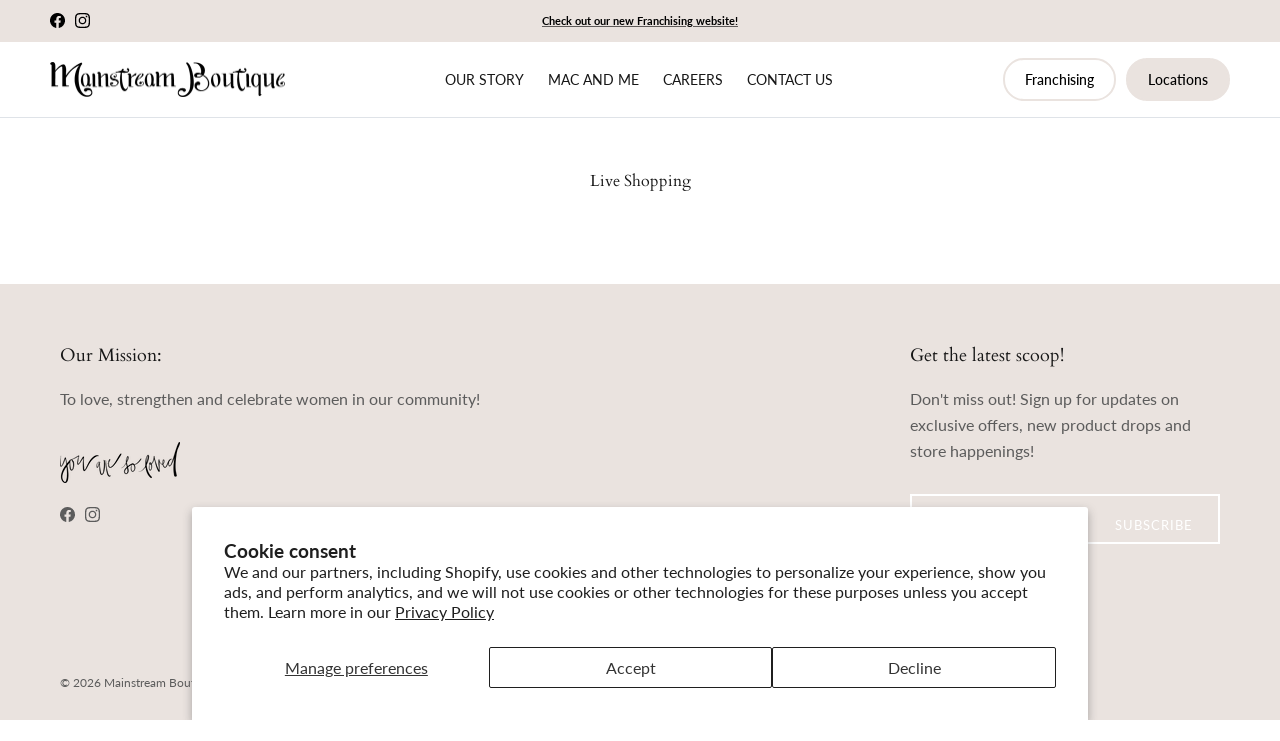

--- FILE ---
content_type: text/html; charset=utf-8
request_url: https://mainstreamboutique.com/pages/live-shopping
body_size: 26095
content:















<!doctype html>
<html class="no-js" lang="en" dir="ltr">
<head><meta charset="utf-8">
<meta name="viewport" content="width=device-width,initial-scale=1">
<title>Live Shopping &ndash; Mainstream Boutique Home Office</title><link rel="canonical" href="https://mainstreamboutique.com/pages/live-shopping"><link rel="icon" href="//mainstreamboutique.com/cdn/shop/files/Favicon.png?crop=center&height=48&v=1761051491&width=48" type="image/png">
  <link rel="apple-touch-icon" href="//mainstreamboutique.com/cdn/shop/files/Favicon.png?crop=center&height=180&v=1761051491&width=180"><meta name="description" content=""><meta property="og:site_name" content="Mainstream Boutique Home Office">
<meta property="og:url" content="https://mainstreamboutique.com/pages/live-shopping">
<meta property="og:title" content="Live Shopping">
<meta property="og:type" content="website">
<meta property="og:description" content="Mainstream Boutique is a women&#39;s clothing retailer built to love, strengthen and celebrate the women in our world through fashion."><meta name="twitter:card" content="summary_large_image">
<meta name="twitter:title" content="Live Shopping">
<meta name="twitter:description" content="Mainstream Boutique is a women&#39;s clothing retailer built to love, strengthen and celebrate the women in our world through fashion.">
<style>@font-face {
  font-family: "Nunito Sans";
  font-weight: 400;
  font-style: normal;
  font-display: fallback;
  src: url("//mainstreamboutique.com/cdn/fonts/nunito_sans/nunitosans_n4.0276fe080df0ca4e6a22d9cb55aed3ed5ba6b1da.woff2") format("woff2"),
       url("//mainstreamboutique.com/cdn/fonts/nunito_sans/nunitosans_n4.b4964bee2f5e7fd9c3826447e73afe2baad607b7.woff") format("woff");
}
@font-face {
  font-family: "Nunito Sans";
  font-weight: 700;
  font-style: normal;
  font-display: fallback;
  src: url("//mainstreamboutique.com/cdn/fonts/nunito_sans/nunitosans_n7.25d963ed46da26098ebeab731e90d8802d989fa5.woff2") format("woff2"),
       url("//mainstreamboutique.com/cdn/fonts/nunito_sans/nunitosans_n7.d32e3219b3d2ec82285d3027bd673efc61a996c8.woff") format("woff");
}
@font-face {
  font-family: "Nunito Sans";
  font-weight: 500;
  font-style: normal;
  font-display: fallback;
  src: url("//mainstreamboutique.com/cdn/fonts/nunito_sans/nunitosans_n5.6fc0ed1feb3fc393c40619f180fc49c4d0aae0db.woff2") format("woff2"),
       url("//mainstreamboutique.com/cdn/fonts/nunito_sans/nunitosans_n5.2c84830b46099cbcc1095f30e0957b88b914e50a.woff") format("woff");
}
@font-face {
  font-family: "Nunito Sans";
  font-weight: 400;
  font-style: italic;
  font-display: fallback;
  src: url("//mainstreamboutique.com/cdn/fonts/nunito_sans/nunitosans_i4.6e408730afac1484cf297c30b0e67c86d17fc586.woff2") format("woff2"),
       url("//mainstreamboutique.com/cdn/fonts/nunito_sans/nunitosans_i4.c9b6dcbfa43622b39a5990002775a8381942ae38.woff") format("woff");
}
@font-face {
  font-family: "Nunito Sans";
  font-weight: 700;
  font-style: italic;
  font-display: fallback;
  src: url("//mainstreamboutique.com/cdn/fonts/nunito_sans/nunitosans_i7.8c1124729eec046a321e2424b2acf328c2c12139.woff2") format("woff2"),
       url("//mainstreamboutique.com/cdn/fonts/nunito_sans/nunitosans_i7.af4cda04357273e0996d21184432bcb14651a64d.woff") format("woff");
}
@font-face {
  font-family: Trirong;
  font-weight: 700;
  font-style: normal;
  font-display: fallback;
  src: url("//mainstreamboutique.com/cdn/fonts/trirong/trirong_n7.a33ed6536f9a7c6d7a9d0b52e1e13fd44f544eff.woff2") format("woff2"),
       url("//mainstreamboutique.com/cdn/fonts/trirong/trirong_n7.cdb88d0f8e5c427b393745c8cdeb8bc085cbacff.woff") format("woff");
}
@font-face {
  font-family: "Nunito Sans";
  font-weight: 400;
  font-style: normal;
  font-display: fallback;
  src: url("//mainstreamboutique.com/cdn/fonts/nunito_sans/nunitosans_n4.0276fe080df0ca4e6a22d9cb55aed3ed5ba6b1da.woff2") format("woff2"),
       url("//mainstreamboutique.com/cdn/fonts/nunito_sans/nunitosans_n4.b4964bee2f5e7fd9c3826447e73afe2baad607b7.woff") format("woff");
}
@font-face {
  font-family: "Nunito Sans";
  font-weight: 600;
  font-style: normal;
  font-display: fallback;
  src: url("//mainstreamboutique.com/cdn/fonts/nunito_sans/nunitosans_n6.6e9464eba570101a53130c8130a9e17a8eb55c21.woff2") format("woff2"),
       url("//mainstreamboutique.com/cdn/fonts/nunito_sans/nunitosans_n6.25a0ac0c0a8a26038c7787054dd6058dfbc20fa8.woff") format("woff");
}
:root {
  --page-container-width:          1600px;
  --reading-container-width:       720px;
  --divider-opacity:               0.14;
  --gutter-large:                  30px;
  --gutter-desktop:                20px;
  --gutter-mobile:                 16px;
  --section-padding:               50px;
  --larger-section-padding:        80px;
  --larger-section-padding-mobile: 60px;
  --largest-section-padding:       110px;
  --aos-animate-duration:          0.6s;

  --base-font-family:              "Nunito Sans", sans-serif;
  --base-font-weight:              400;
  --base-font-style:               normal;
  --heading-font-family:           Garamond, Baskerville, Caslon, serif;
  --heading-font-weight:           400;
  --heading-font-style:            normal;
  --heading-font-letter-spacing:   normal;
  --logo-font-family:              Trirong, serif;
  --logo-font-weight:              700;
  --logo-font-style:               normal;
  --nav-font-family:               "Nunito Sans", sans-serif;
  --nav-font-weight:               400;
  --nav-font-style:                normal;

  --base-text-size:15px;
  --base-line-height:              1.6;
  --input-text-size:16px;
  --smaller-text-size-1:12px;
  --smaller-text-size-2:14px;
  --smaller-text-size-3:12px;
  --smaller-text-size-4:11px;
  --larger-text-size:34px;
  --super-large-text-size:60px;
  --super-large-mobile-text-size:27px;
  --larger-mobile-text-size:27px;
  --logo-text-size:26px;--btn-letter-spacing: 0.08em;
    --btn-text-transform: uppercase;
    --button-text-size: 13px;
    --quickbuy-button-text-size: 13;
    --small-feature-link-font-size: 0.75em;
    --input-btn-padding-top: 1.2em;
    --input-btn-padding-bottom: 1.2em;--heading-text-transform:none;
  --nav-text-size:                      14px;
  --mobile-menu-font-weight:            600;

  --body-bg-color:                      255 255 255;
  --bg-color:                           255 255 255;
  --body-text-color:                    92 92 92;
  --text-color:                         92 92 92;

  --header-text-col:                    #171717;--header-text-hover-col:             var(--main-nav-link-hover-col);--header-bg-col:                     #ffffff;
  --heading-color:                     23 23 23;
  --body-heading-color:                23 23 23;
  --heading-divider-col:               #dfe3e8;

  --logo-col:                          #171717;
  --main-nav-bg:                       #ffffff;
  --main-nav-link-col:                 #5c5c5c;
  --main-nav-link-hover-col:           #c16452;
  --main-nav-link-featured-col:        #b61d0f;

  --link-color:                        193 100 82;
  --body-link-color:                   193 100 82;

  --btn-bg-color:                        35 35 35;
  --btn-bg-hover-color:                  193 100 82;
  --btn-border-color:                    35 35 35;
  --btn-border-hover-color:              193 100 82;
  --btn-text-color:                      255 255 255;
  --btn-text-hover-color:                255 255 255;--btn-alt-bg-color:                    255 255 255;
  --btn-alt-text-color:                  35 35 35;
  --btn-alt-border-color:                35 35 35;
  --btn-alt-border-hover-color:          35 35 35;--btn-ter-bg-color:                    235 235 235;
  --btn-ter-text-color:                  41 41 41;
  --btn-ter-bg-hover-color:              35 35 35;
  --btn-ter-text-hover-color:            255 255 255;--btn-border-radius: 3px;
    --btn-inspired-border-radius: 3px;--color-scheme-default:                             #ffffff;
  --color-scheme-default-color:                       255 255 255;
  --color-scheme-default-text-color:                  92 92 92;
  --color-scheme-default-head-color:                  23 23 23;
  --color-scheme-default-link-color:                  193 100 82;
  --color-scheme-default-btn-text-color:              255 255 255;
  --color-scheme-default-btn-text-hover-color:        255 255 255;
  --color-scheme-default-btn-bg-color:                35 35 35;
  --color-scheme-default-btn-bg-hover-color:          193 100 82;
  --color-scheme-default-btn-border-color:            35 35 35;
  --color-scheme-default-btn-border-hover-color:      193 100 82;
  --color-scheme-default-btn-alt-text-color:          35 35 35;
  --color-scheme-default-btn-alt-bg-color:            255 255 255;
  --color-scheme-default-btn-alt-border-color:        35 35 35;
  --color-scheme-default-btn-alt-border-hover-color:  35 35 35;

  --color-scheme-1:                             #fcfaf3;
  --color-scheme-1-color:                       252 250 243;
  --color-scheme-1-text-color:                  92 92 92;
  --color-scheme-1-head-color:                  23 23 23;
  --color-scheme-1-link-color:                  193 100 82;
  --color-scheme-1-btn-text-color:              255 255 255;
  --color-scheme-1-btn-text-hover-color:        255 255 255;
  --color-scheme-1-btn-bg-color:                35 35 35;
  --color-scheme-1-btn-bg-hover-color:          0 0 0;
  --color-scheme-1-btn-border-color:            35 35 35;
  --color-scheme-1-btn-border-hover-color:      0 0 0;
  --color-scheme-1-btn-alt-text-color:          35 35 35;
  --color-scheme-1-btn-alt-bg-color:            255 255 255;
  --color-scheme-1-btn-alt-border-color:        35 35 35;
  --color-scheme-1-btn-alt-border-hover-color:  35 35 35;

  --color-scheme-2:                             #333333;
  --color-scheme-2-color:                       51 51 51;
  --color-scheme-2-text-color:                  255 255 255;
  --color-scheme-2-head-color:                  255 255 255;
  --color-scheme-2-link-color:                  193 100 82;
  --color-scheme-2-btn-text-color:              255 255 255;
  --color-scheme-2-btn-text-hover-color:        255 255 255;
  --color-scheme-2-btn-bg-color:                35 35 35;
  --color-scheme-2-btn-bg-hover-color:          0 0 0;
  --color-scheme-2-btn-border-color:            35 35 35;
  --color-scheme-2-btn-border-hover-color:      0 0 0;
  --color-scheme-2-btn-alt-text-color:          35 35 35;
  --color-scheme-2-btn-alt-bg-color:            255 255 255;
  --color-scheme-2-btn-alt-border-color:        35 35 35;
  --color-scheme-2-btn-alt-border-hover-color:  35 35 35;

  /* Shop Pay payment terms */
  --payment-terms-background-color:    #ffffff;--quickbuy-bg: 255 255 255;--body-input-background-color:       rgb(var(--body-bg-color));
  --input-background-color:            rgb(var(--body-bg-color));
  --body-input-text-color:             var(--body-text-color);
  --input-text-color:                  var(--body-text-color);
  --body-input-border-color:           rgb(214, 214, 214);
  --input-border-color:                rgb(214, 214, 214);
  --input-border-color-hover:          rgb(165, 165, 165);
  --input-border-color-active:         rgb(92, 92, 92);

  --swatch-cross-svg:                  url("data:image/svg+xml,%3Csvg xmlns='http://www.w3.org/2000/svg' width='240' height='240' viewBox='0 0 24 24' fill='none' stroke='rgb(214, 214, 214)' stroke-width='0.09' preserveAspectRatio='none' %3E%3Cline x1='24' y1='0' x2='0' y2='24'%3E%3C/line%3E%3C/svg%3E");
  --swatch-cross-hover:                url("data:image/svg+xml,%3Csvg xmlns='http://www.w3.org/2000/svg' width='240' height='240' viewBox='0 0 24 24' fill='none' stroke='rgb(165, 165, 165)' stroke-width='0.09' preserveAspectRatio='none' %3E%3Cline x1='24' y1='0' x2='0' y2='24'%3E%3C/line%3E%3C/svg%3E");
  --swatch-cross-active:               url("data:image/svg+xml,%3Csvg xmlns='http://www.w3.org/2000/svg' width='240' height='240' viewBox='0 0 24 24' fill='none' stroke='rgb(92, 92, 92)' stroke-width='0.09' preserveAspectRatio='none' %3E%3Cline x1='24' y1='0' x2='0' y2='24'%3E%3C/line%3E%3C/svg%3E");

  --footer-divider-col:                #eae3df;
  --footer-text-col:                   92 92 92;
  --footer-heading-col:                23 23 23;
  --footer-bg-col:                     234 227 223;--product-label-overlay-justify: flex-start;--product-label-overlay-align: flex-start;--product-label-overlay-reduction-text:   #ffffff;
  --product-label-overlay-reduction-bg:     #c20000;
  --product-label-overlay-reduction-text-weight: 600;
  --product-label-overlay-stock-text:       #ffffff;
  --product-label-overlay-stock-bg:         #09728c;
  --product-label-overlay-new-text:         #ffffff;
  --product-label-overlay-new-bg:           #c16452;
  --product-label-overlay-meta-text:        #ffffff;
  --product-label-overlay-meta-bg:          #bd2585;
  --product-label-sale-text:                #c20000;
  --product-label-sold-text:                #171717;
  --product-label-preorder-text:            #3ea36a;

  --product-block-crop-align:               center;

  
  --product-block-price-align:              flex-start;
  --product-block-price-item-margin-start:  initial;
  --product-block-price-item-margin-end:    .5rem;
  

  

  --collection-block-image-position:   center center;

  --swatch-picker-image-size:          40px;
  --swatch-crop-align:                 center center;

  --image-overlay-text-color:          255 255 255;--image-overlay-bg:                  rgba(0, 0, 0, 0.12);
  --image-overlay-shadow-start:        rgb(0 0 0 / 0.16);
  --image-overlay-box-opacity:         0.88;--product-inventory-ok-box-color:            #f2faf0;
  --product-inventory-ok-text-color:           #108043;
  --product-inventory-ok-icon-box-fill-color:  #fff;
  --product-inventory-low-box-color:           #fcf1cd;
  --product-inventory-low-text-color:          #dd9a1a;
  --product-inventory-low-icon-box-fill-color: #fff;
  --product-inventory-low-text-color-channels: 16, 128, 67;
  --product-inventory-ok-text-color-channels:  221, 154, 26;

  --rating-star-color: 193 100 82;--overlay-align-left: start;
    --overlay-align-right: end;}html[dir=rtl] {
  --overlay-right-text-m-left: 0;
  --overlay-right-text-m-right: auto;
  --overlay-left-shadow-left-left: 15%;
  --overlay-left-shadow-left-right: -50%;
  --overlay-left-shadow-right-left: -85%;
  --overlay-left-shadow-right-right: 0;
}.image-overlay--bg-box .text-overlay .text-overlay__text {
    --image-overlay-box-bg: 255 255 255;
    --heading-color: var(--body-heading-color);
    --text-color: var(--body-text-color);
    --link-color: var(--body-link-color);
  }::selection {
    background: rgb(var(--body-heading-color));
    color: rgb(var(--body-bg-color));
  }
  ::-moz-selection {
    background: rgb(var(--body-heading-color));
    color: rgb(var(--body-bg-color));
  }.use-color-scheme--default {
  --product-label-sale-text:           #c20000;
  --product-label-sold-text:           #171717;
  --product-label-preorder-text:       #3ea36a;
  --input-background-color:            rgb(var(--body-bg-color));
  --input-text-color:                  var(--body-input-text-color);
  --input-border-color:                rgb(214, 214, 214);
  --input-border-color-hover:          rgb(165, 165, 165);
  --input-border-color-active:         rgb(92, 92, 92);
}</style>

  <!-- Suppress noisy third-party console error from Videeo Popclips when no featured id is configured -->
  <script>
    (function () {
      // Filter only the exact noisy message while preserving all other errors
      var POPCLIPS_MSG = 'Featured popclip id is missing';

      try {
        var originalError = window.console.error;
        window.console.error = function () {
          try {
            if (arguments && arguments.length && typeof arguments[0] === 'string' && arguments[0].indexOf(POPCLIPS_MSG) !== -1) {
              return; // swallow only this specific message
            }
          } catch (e) { /* no-op */ }
          return originalError.apply(this, arguments);
        };

        function suppressPopclipsError(e) {
          try {
            var msg = (e && (e.message || (e.reason && (e.reason.message || e.reason)))) || '';
            if (typeof msg === 'string' && msg.indexOf(POPCLIPS_MSG) !== -1) {
              if (typeof e.preventDefault === 'function') e.preventDefault();
              if (typeof e.stopImmediatePropagation === 'function') e.stopImmediatePropagation();
              return false;
            }
          } catch (_) { /* no-op */ }
        }

        // Capture early so we beat other listeners
        window.addEventListener('error', suppressPopclipsError, true);
        window.addEventListener('unhandledrejection', suppressPopclipsError, true);
      } catch (_) { /* no-op */ }
    })();
  </script>

  <link href="//mainstreamboutique.com/cdn/shop/t/22/assets/main.css?v=176229229914653333841766445406" rel="stylesheet" type="text/css" media="all" />
  <link href="//mainstreamboutique.com/cdn/shop/t/22/assets/gustavs.css?v=108019268334945633301767882650" rel="stylesheet" type="text/css" media="all" />
  

     <style>@font-face {
  font-family: Lato;
  font-weight: 400;
  font-style: normal;
  font-display: fallback;
  src: url("//mainstreamboutique.com/cdn/fonts/lato/lato_n4.c3b93d431f0091c8be23185e15c9d1fee1e971c5.woff2") format("woff2"),
       url("//mainstreamboutique.com/cdn/fonts/lato/lato_n4.d5c00c781efb195594fd2fd4ad04f7882949e327.woff") format("woff");
}
@font-face {
  font-family: Lato;
  font-weight: 700;
  font-style: normal;
  font-display: fallback;
  src: url("//mainstreamboutique.com/cdn/fonts/lato/lato_n7.900f219bc7337bc57a7a2151983f0a4a4d9d5dcf.woff2") format("woff2"),
       url("//mainstreamboutique.com/cdn/fonts/lato/lato_n7.a55c60751adcc35be7c4f8a0313f9698598612ee.woff") format("woff");
}
@font-face {
  font-family: Lato;
  font-weight: 500;
  font-style: normal;
  font-display: fallback;
  src: url("//mainstreamboutique.com/cdn/fonts/lato/lato_n5.b2fec044fbe05725e71d90882e5f3b21dae2efbd.woff2") format("woff2"),
       url("//mainstreamboutique.com/cdn/fonts/lato/lato_n5.f25a9a5c73ff9372e69074488f99e8ac702b5447.woff") format("woff");
}
@font-face {
  font-family: Lato;
  font-weight: 400;
  font-style: italic;
  font-display: fallback;
  src: url("//mainstreamboutique.com/cdn/fonts/lato/lato_i4.09c847adc47c2fefc3368f2e241a3712168bc4b6.woff2") format("woff2"),
       url("//mainstreamboutique.com/cdn/fonts/lato/lato_i4.3c7d9eb6c1b0a2bf62d892c3ee4582b016d0f30c.woff") format("woff");
}
@font-face {
  font-family: Lato;
  font-weight: 700;
  font-style: italic;
  font-display: fallback;
  src: url("//mainstreamboutique.com/cdn/fonts/lato/lato_i7.16ba75868b37083a879b8dd9f2be44e067dfbf92.woff2") format("woff2"),
       url("//mainstreamboutique.com/cdn/fonts/lato/lato_i7.4c07c2b3b7e64ab516aa2f2081d2bb0366b9dce8.woff") format("woff");
}
@font-face {
  font-family: Cardo;
  font-weight: 400;
  font-style: normal;
  font-display: fallback;
  src: url("//mainstreamboutique.com/cdn/fonts/cardo/cardo_n4.8d7bdd0369840597cbb62dc8a447619701d8d34a.woff2") format("woff2"),
       url("//mainstreamboutique.com/cdn/fonts/cardo/cardo_n4.23b63d1eff80cb5da813c4cccb6427058253ce24.woff") format("woff");
}
@font-face {
  font-family: Cardo;
  font-weight: 400;
  font-style: normal;
  font-display: fallback;
  src: url("//mainstreamboutique.com/cdn/fonts/cardo/cardo_n4.8d7bdd0369840597cbb62dc8a447619701d8d34a.woff2") format("woff2"),
       url("//mainstreamboutique.com/cdn/fonts/cardo/cardo_n4.23b63d1eff80cb5da813c4cccb6427058253ce24.woff") format("woff");
}
@font-face {
  font-family: Lato;
  font-weight: 400;
  font-style: normal;
  font-display: fallback;
  src: url("//mainstreamboutique.com/cdn/fonts/lato/lato_n4.c3b93d431f0091c8be23185e15c9d1fee1e971c5.woff2") format("woff2"),
       url("//mainstreamboutique.com/cdn/fonts/lato/lato_n4.d5c00c781efb195594fd2fd4ad04f7882949e327.woff") format("woff");
}
@font-face {
  font-family: Lato;
  font-weight: 600;
  font-style: normal;
  font-display: fallback;
  src: url("//mainstreamboutique.com/cdn/fonts/lato/lato_n6.38d0e3b23b74a60f769c51d1df73fac96c580d59.woff2") format("woff2"),
       url("//mainstreamboutique.com/cdn/fonts/lato/lato_n6.3365366161bdcc36a3f97cfbb23954d8c4bf4079.woff") format("woff");
}
:root {
  --base-font-family_lp:    Lato, sans-serif;
  --base-font-weight_lp:    400;
  --base-font-style_lp:     normal;
  
  --heading-font-family_lp: Cardo, serif;
  --heading-font-weight_lp: 400;
  --heading-font-style_lp:  normal;
  
  --logo-font-family_lp:    Cardo, serif;
  --logo-font-weight_lp:    400;
  --logo-font-style_lp:     normal;
  
  --nav-font-family_lp:     Lato, sans-serif;
  --nav-font-weight_lp:     400;
  --nav-font-style_lp:      normal;


  --padding_mobile: 10px;
  --padding_desktop: 20px;

 --vertical_padding: 40px;
 --vertical_padding_mobile: 20px;

 --product_sale_color: ;

                     
}

.gustavs-lp-button{
    padding-inline: 39px;
    padding-block: 16px;
    background: #171717;
    color: #ffffff;
    border-radius: 0px;
    font-size:16px;
    margin: 7px 0;
    }
    .arrow-cont-button{
      font-size: calc(16px + 4px);
    }

     @media(max-width: 767px){
     
     .global-inner-padding{
  padding-block: 50px;
}


.gustavs-lp-button{
    padding-inline: 31px;
    padding-block: 15px;
    font-size:16px;
    }
 }

 .global-header{
          font-size: 32px;
        }

        @media (min-width: 768px) {
        .global-inner-padding{
  padding-block: 150px;
}

         .global-header{font-size: 43.4px;
          }
        }

        @media (min-width: 1100px) {
         .global-header{
            font-size: 62px;
          }
        }
</style>


    <link href="//mainstreamboutique.com/cdn/shop/t/22/assets/lp-main.css?v=11089572401563629911766445403" rel="stylesheet" type="text/css" media="all" />

     <link rel="canonical" href="https://mainstreamboutique.com/pages/live-shopping"><link rel="shortcut icon" href="//mainstreamboutique.com/cdn/shop/files/Favicon_32x32.png?v=1761051491" type="image/png">
    

  
    <script src="//mainstreamboutique.com/cdn/shop/t/22/assets/lp-main.js?v=110495195382029863011766445404" defer></script> 
  <script src="//mainstreamboutique.com/cdn/shop/t/22/assets/lp-swiper.js?v=104312064931231207321766445404" defer></script>
    <link href="//mainstreamboutique.com/cdn/shop/t/22/assets/lp-swiper.css?v=87766135802466555311766445404" rel="stylesheet" type="text/css" media="all" />
    
<link rel="preload" as="font" href="//mainstreamboutique.com/cdn/fonts/nunito_sans/nunitosans_n4.0276fe080df0ca4e6a22d9cb55aed3ed5ba6b1da.woff2" type="font/woff2" crossorigin><script>
    document.documentElement.className = document.documentElement.className.replace('no-js', 'js');

    window.theme = {
      info: {
        name: 'Mainstream',
        version: '8.0.0'
      },
      device: {
        hasTouch: window.matchMedia('(any-pointer: coarse)').matches,
        hasHover: window.matchMedia('(hover: hover)').matches
      },
      mediaQueries: {
        md: '(min-width: 768px)',
        productMediaCarouselBreak: '(min-width: 1041px)'
      },
      routes: {
        base: 'https://mainstreamboutique.com',
        cart: '/cart',
        cartAdd: '/cart/add.js',
        cartUpdate: '/cart/update.js',
        predictiveSearch: '/search/suggest'
      },
      strings: {
        cartTermsConfirmation: "You must agree to the terms and conditions before continuing.",
        cartItemsQuantityError: "You can only add [QUANTITY] of this item to your cart.",
        generalSearchViewAll: "View all search results",
        noStock: "Sold out",
        noVariant: "Unavailable",
        productsProductChooseA: "Choose a",
        generalSearchPages: "Pages",
        generalSearchNoResultsWithoutTerms: "Sorry, we couldnʼt find any results",
        shippingCalculator: {
          singleRate: "There is one shipping rate for this destination:",
          multipleRates: "There are multiple shipping rates for this destination:",
          noRates: "We do not ship to this destination."
        },
        regularPrice: "Regular price",
        salePrice: "Sale price"
      },
      settings: {
        moneyWithCurrencyFormat: "${{amount}} USD",
        cartType: "drawer",
        afterAddToCart: "drawer",
        quickbuyStyle: "button",
        externalLinksNewTab: true,
        internalLinksSmoothScroll: true
      }
    }


    theme.inlineNavigationCheck = function() {
      var pageHeader = document.querySelector('.pageheader'),
          inlineNavContainer = pageHeader.querySelector('.logo-area__left__inner'),
          inlineNav = inlineNavContainer.querySelector('.navigation--left');
      if (inlineNav && getComputedStyle(inlineNav).display != 'none') {
        var inlineMenuCentered = document.querySelector('.pageheader--layout-inline-menu-center'),
            logoContainer = document.querySelector('.logo-area__middle__inner');
        if(inlineMenuCentered) {
          var rightWidth = document.querySelector('.logo-area__right__inner').clientWidth,
              middleWidth = logoContainer.clientWidth,
              logoArea = document.querySelector('.logo-area'),
              computedLogoAreaStyle = getComputedStyle(logoArea),
              logoAreaInnerWidth = logoArea.clientWidth - Math.ceil(parseFloat(computedLogoAreaStyle.paddingLeft)) - Math.ceil(parseFloat(computedLogoAreaStyle.paddingRight)),
              availableNavWidth = logoAreaInnerWidth - Math.max(rightWidth, middleWidth) * 2 - 40;
          inlineNavContainer.style.maxWidth = availableNavWidth + 'px';
        }

        var firstInlineNavLink = inlineNav.querySelector('.navigation__item:first-child'),
            lastInlineNavLink = inlineNav.querySelector('.navigation__item:last-child');
        if (lastInlineNavLink) {
          var inlineNavWidth = null;
          if(document.querySelector('html[dir=rtl]')) {
            inlineNavWidth = firstInlineNavLink.offsetLeft - lastInlineNavLink.offsetLeft + firstInlineNavLink.offsetWidth;
          } else {
            inlineNavWidth = lastInlineNavLink.offsetLeft - firstInlineNavLink.offsetLeft + lastInlineNavLink.offsetWidth;
          }
          if (inlineNavContainer.offsetWidth >= inlineNavWidth) {
            pageHeader.classList.add('pageheader--layout-inline-permitted');
            var tallLogo = logoContainer.clientHeight > lastInlineNavLink.clientHeight + 20;
            if (tallLogo) {
              inlineNav.classList.add('navigation--tight-underline');
            } else {
              inlineNav.classList.remove('navigation--tight-underline');
            }
          } else {
            pageHeader.classList.remove('pageheader--layout-inline-permitted');
          }
        }
      }
    };

    theme.setInitialHeaderHeightProperty = () => {
      const section = document.querySelector('.section-header');
      if (section) {
        document.documentElement.style.setProperty('--theme-header-height', Math.ceil(section.clientHeight) + 'px');
      }
    };
  </script>

  <script src="//mainstreamboutique.com/cdn/shop/t/22/assets/main.js?v=69147485443841041181766445402" defer></script>
  <script src="//mainstreamboutique.com/cdn/shop/t/22/assets/product-block-click.js?v=35851610814025290191766445402" defer></script>
  
  <!-- Multi-Location Inventory Integration -->
  <script>
    // Only enable inventory system in development or when API is accessible
    if (window.location.hostname === 'localhost' || window.location.hostname.includes('127.0.0.1')) {
      window.inventoryConfig = {
        apiUrl: 'http://localhost:3002/api/inventory',
        enabledStores: ['Apple Valley', 'Grand Blanc', 'Mainstream Test Website'],
        enableOnPages: ['collection', 'search', 'index'],
        replaceCollectionProducts: true  // NEW: Enable product replacement
      };
    } else {
      // Disable inventory system on live site
      window.inventoryConfig = {
        disabled: true
      };
    }
  </script>
  <script src="//mainstreamboutique.com/cdn/shop/t/22/assets/inventory-integration.js?v=70929818742385845221766445405" defer></script>
  <script src="//mainstreamboutique.com/cdn/shop/t/22/assets/multi-store-products.js?v=100024867344639682771766445403" defer></script>
    <script src="//mainstreamboutique.com/cdn/shop/t/22/assets/animate-on-scroll.js?v=15249566486942820451766445403" defer></script>
    <link href="//mainstreamboutique.com/cdn/shop/t/22/assets/animate-on-scroll.css?v=135962721104954213331766445402" rel="stylesheet" type="text/css" media="all" />
  

  
  <script>window.performance && window.performance.mark && window.performance.mark('shopify.content_for_header.start');</script><meta name="facebook-domain-verification" content="q77dxus06thuekrlr5ociv007772sq">
<meta id="shopify-digital-wallet" name="shopify-digital-wallet" content="/4887117953/digital_wallets/dialog">
<meta name="shopify-checkout-api-token" content="a219b56b2434a6c6946010181abed034">
<meta id="in-context-paypal-metadata" data-shop-id="4887117953" data-venmo-supported="false" data-environment="production" data-locale="en_US" data-paypal-v4="true" data-currency="USD">
<script async="async" src="/checkouts/internal/preloads.js?locale=en-US"></script>
<link rel="preconnect" href="https://shop.app" crossorigin="anonymous">
<script async="async" src="https://shop.app/checkouts/internal/preloads.js?locale=en-US&shop_id=4887117953" crossorigin="anonymous"></script>
<script id="apple-pay-shop-capabilities" type="application/json">{"shopId":4887117953,"countryCode":"US","currencyCode":"USD","merchantCapabilities":["supports3DS"],"merchantId":"gid:\/\/shopify\/Shop\/4887117953","merchantName":"Mainstream Boutique Home Office","requiredBillingContactFields":["postalAddress","email"],"requiredShippingContactFields":["postalAddress","email"],"shippingType":"shipping","supportedNetworks":["visa","masterCard","amex","discover","elo","jcb"],"total":{"type":"pending","label":"Mainstream Boutique Home Office","amount":"1.00"},"shopifyPaymentsEnabled":true,"supportsSubscriptions":true}</script>
<script id="shopify-features" type="application/json">{"accessToken":"a219b56b2434a6c6946010181abed034","betas":["rich-media-storefront-analytics"],"domain":"mainstreamboutique.com","predictiveSearch":true,"shopId":4887117953,"locale":"en"}</script>
<script>var Shopify = Shopify || {};
Shopify.shop = "mainstream-boutique-development-store.myshopify.com";
Shopify.locale = "en";
Shopify.currency = {"active":"USD","rate":"1.0"};
Shopify.country = "US";
Shopify.theme = {"name":"Mainstream\/MB-Franchise-Locations","id":128185073793,"schema_name":"Custom Mainstream","schema_version":"1.0.4","theme_store_id":null,"role":"main"};
Shopify.theme.handle = "null";
Shopify.theme.style = {"id":null,"handle":null};
Shopify.cdnHost = "mainstreamboutique.com/cdn";
Shopify.routes = Shopify.routes || {};
Shopify.routes.root = "/";</script>
<script type="module">!function(o){(o.Shopify=o.Shopify||{}).modules=!0}(window);</script>
<script>!function(o){function n(){var o=[];function n(){o.push(Array.prototype.slice.apply(arguments))}return n.q=o,n}var t=o.Shopify=o.Shopify||{};t.loadFeatures=n(),t.autoloadFeatures=n()}(window);</script>
<script>
  window.ShopifyPay = window.ShopifyPay || {};
  window.ShopifyPay.apiHost = "shop.app\/pay";
  window.ShopifyPay.redirectState = null;
</script>
<script id="shop-js-analytics" type="application/json">{"pageType":"page"}</script>
<script defer="defer" async type="module" src="//mainstreamboutique.com/cdn/shopifycloud/shop-js/modules/v2/client.init-shop-cart-sync_BT-GjEfc.en.esm.js"></script>
<script defer="defer" async type="module" src="//mainstreamboutique.com/cdn/shopifycloud/shop-js/modules/v2/chunk.common_D58fp_Oc.esm.js"></script>
<script defer="defer" async type="module" src="//mainstreamboutique.com/cdn/shopifycloud/shop-js/modules/v2/chunk.modal_xMitdFEc.esm.js"></script>
<script type="module">
  await import("//mainstreamboutique.com/cdn/shopifycloud/shop-js/modules/v2/client.init-shop-cart-sync_BT-GjEfc.en.esm.js");
await import("//mainstreamboutique.com/cdn/shopifycloud/shop-js/modules/v2/chunk.common_D58fp_Oc.esm.js");
await import("//mainstreamboutique.com/cdn/shopifycloud/shop-js/modules/v2/chunk.modal_xMitdFEc.esm.js");

  window.Shopify.SignInWithShop?.initShopCartSync?.({"fedCMEnabled":true,"windoidEnabled":true});

</script>
<script>
  window.Shopify = window.Shopify || {};
  if (!window.Shopify.featureAssets) window.Shopify.featureAssets = {};
  window.Shopify.featureAssets['shop-js'] = {"shop-cart-sync":["modules/v2/client.shop-cart-sync_DZOKe7Ll.en.esm.js","modules/v2/chunk.common_D58fp_Oc.esm.js","modules/v2/chunk.modal_xMitdFEc.esm.js"],"init-fed-cm":["modules/v2/client.init-fed-cm_B6oLuCjv.en.esm.js","modules/v2/chunk.common_D58fp_Oc.esm.js","modules/v2/chunk.modal_xMitdFEc.esm.js"],"shop-cash-offers":["modules/v2/client.shop-cash-offers_D2sdYoxE.en.esm.js","modules/v2/chunk.common_D58fp_Oc.esm.js","modules/v2/chunk.modal_xMitdFEc.esm.js"],"shop-login-button":["modules/v2/client.shop-login-button_QeVjl5Y3.en.esm.js","modules/v2/chunk.common_D58fp_Oc.esm.js","modules/v2/chunk.modal_xMitdFEc.esm.js"],"pay-button":["modules/v2/client.pay-button_DXTOsIq6.en.esm.js","modules/v2/chunk.common_D58fp_Oc.esm.js","modules/v2/chunk.modal_xMitdFEc.esm.js"],"shop-button":["modules/v2/client.shop-button_DQZHx9pm.en.esm.js","modules/v2/chunk.common_D58fp_Oc.esm.js","modules/v2/chunk.modal_xMitdFEc.esm.js"],"avatar":["modules/v2/client.avatar_BTnouDA3.en.esm.js"],"init-windoid":["modules/v2/client.init-windoid_CR1B-cfM.en.esm.js","modules/v2/chunk.common_D58fp_Oc.esm.js","modules/v2/chunk.modal_xMitdFEc.esm.js"],"init-shop-for-new-customer-accounts":["modules/v2/client.init-shop-for-new-customer-accounts_C_vY_xzh.en.esm.js","modules/v2/client.shop-login-button_QeVjl5Y3.en.esm.js","modules/v2/chunk.common_D58fp_Oc.esm.js","modules/v2/chunk.modal_xMitdFEc.esm.js"],"init-shop-email-lookup-coordinator":["modules/v2/client.init-shop-email-lookup-coordinator_BI7n9ZSv.en.esm.js","modules/v2/chunk.common_D58fp_Oc.esm.js","modules/v2/chunk.modal_xMitdFEc.esm.js"],"init-shop-cart-sync":["modules/v2/client.init-shop-cart-sync_BT-GjEfc.en.esm.js","modules/v2/chunk.common_D58fp_Oc.esm.js","modules/v2/chunk.modal_xMitdFEc.esm.js"],"shop-toast-manager":["modules/v2/client.shop-toast-manager_DiYdP3xc.en.esm.js","modules/v2/chunk.common_D58fp_Oc.esm.js","modules/v2/chunk.modal_xMitdFEc.esm.js"],"init-customer-accounts":["modules/v2/client.init-customer-accounts_D9ZNqS-Q.en.esm.js","modules/v2/client.shop-login-button_QeVjl5Y3.en.esm.js","modules/v2/chunk.common_D58fp_Oc.esm.js","modules/v2/chunk.modal_xMitdFEc.esm.js"],"init-customer-accounts-sign-up":["modules/v2/client.init-customer-accounts-sign-up_iGw4briv.en.esm.js","modules/v2/client.shop-login-button_QeVjl5Y3.en.esm.js","modules/v2/chunk.common_D58fp_Oc.esm.js","modules/v2/chunk.modal_xMitdFEc.esm.js"],"shop-follow-button":["modules/v2/client.shop-follow-button_CqMgW2wH.en.esm.js","modules/v2/chunk.common_D58fp_Oc.esm.js","modules/v2/chunk.modal_xMitdFEc.esm.js"],"checkout-modal":["modules/v2/client.checkout-modal_xHeaAweL.en.esm.js","modules/v2/chunk.common_D58fp_Oc.esm.js","modules/v2/chunk.modal_xMitdFEc.esm.js"],"shop-login":["modules/v2/client.shop-login_D91U-Q7h.en.esm.js","modules/v2/chunk.common_D58fp_Oc.esm.js","modules/v2/chunk.modal_xMitdFEc.esm.js"],"lead-capture":["modules/v2/client.lead-capture_BJmE1dJe.en.esm.js","modules/v2/chunk.common_D58fp_Oc.esm.js","modules/v2/chunk.modal_xMitdFEc.esm.js"],"payment-terms":["modules/v2/client.payment-terms_Ci9AEqFq.en.esm.js","modules/v2/chunk.common_D58fp_Oc.esm.js","modules/v2/chunk.modal_xMitdFEc.esm.js"]};
</script>
<script>(function() {
  var isLoaded = false;
  function asyncLoad() {
    if (isLoaded) return;
    isLoaded = true;
    var urls = ["https:\/\/stsmsb.com\/web\/js\/giftcard.js?shop=mainstream-boutique-development-store.myshopify.com","https:\/\/fastsimon.akamaized.net\/fast-simon-autocomplete-init.umd.js?mode=shopify\u0026UUID=cf049c06-0772-4063-ade2-b28a6823529d\u0026store=4887117953\u0026shop=mainstream-boutique-development-store.myshopify.com","https:\/\/a.mailmunch.co\/widgets\/site-870198-50d413070d464b0190649f07535245a8acd7288c.js?shop=mainstream-boutique-development-store.myshopify.com","https:\/\/na.shgcdn3.com\/pixel-collector.js?shop=mainstream-boutique-development-store.myshopify.com"];
    for (var i = 0; i < urls.length; i++) {
      var s = document.createElement('script');
      s.type = 'text/javascript';
      s.async = true;
      s.src = urls[i];
      var x = document.getElementsByTagName('script')[0];
      x.parentNode.insertBefore(s, x);
    }
  };
  if(window.attachEvent) {
    window.attachEvent('onload', asyncLoad);
  } else {
    window.addEventListener('load', asyncLoad, false);
  }
})();</script>
<script id="__st">var __st={"a":4887117953,"offset":-21600,"reqid":"a8badb6e-9e4f-4705-a4f6-54d642fbda1f-1769105823","pageurl":"mainstreamboutique.com\/pages\/live-shopping","s":"pages-83019202689","u":"f3771e0fb72a","p":"page","rtyp":"page","rid":83019202689};</script>
<script>window.ShopifyPaypalV4VisibilityTracking = true;</script>
<script id="captcha-bootstrap">!function(){'use strict';const t='contact',e='account',n='new_comment',o=[[t,t],['blogs',n],['comments',n],[t,'customer']],c=[[e,'customer_login'],[e,'guest_login'],[e,'recover_customer_password'],[e,'create_customer']],r=t=>t.map((([t,e])=>`form[action*='/${t}']:not([data-nocaptcha='true']) input[name='form_type'][value='${e}']`)).join(','),a=t=>()=>t?[...document.querySelectorAll(t)].map((t=>t.form)):[];function s(){const t=[...o],e=r(t);return a(e)}const i='password',u='form_key',d=['recaptcha-v3-token','g-recaptcha-response','h-captcha-response',i],f=()=>{try{return window.sessionStorage}catch{return}},m='__shopify_v',_=t=>t.elements[u];function p(t,e,n=!1){try{const o=window.sessionStorage,c=JSON.parse(o.getItem(e)),{data:r}=function(t){const{data:e,action:n}=t;return t[m]||n?{data:e,action:n}:{data:t,action:n}}(c);for(const[e,n]of Object.entries(r))t.elements[e]&&(t.elements[e].value=n);n&&o.removeItem(e)}catch(o){console.error('form repopulation failed',{error:o})}}const l='form_type',E='cptcha';function T(t){t.dataset[E]=!0}const w=window,h=w.document,L='Shopify',v='ce_forms',y='captcha';let A=!1;((t,e)=>{const n=(g='f06e6c50-85a8-45c8-87d0-21a2b65856fe',I='https://cdn.shopify.com/shopifycloud/storefront-forms-hcaptcha/ce_storefront_forms_captcha_hcaptcha.v1.5.2.iife.js',D={infoText:'Protected by hCaptcha',privacyText:'Privacy',termsText:'Terms'},(t,e,n)=>{const o=w[L][v],c=o.bindForm;if(c)return c(t,g,e,D).then(n);var r;o.q.push([[t,g,e,D],n]),r=I,A||(h.body.append(Object.assign(h.createElement('script'),{id:'captcha-provider',async:!0,src:r})),A=!0)});var g,I,D;w[L]=w[L]||{},w[L][v]=w[L][v]||{},w[L][v].q=[],w[L][y]=w[L][y]||{},w[L][y].protect=function(t,e){n(t,void 0,e),T(t)},Object.freeze(w[L][y]),function(t,e,n,w,h,L){const[v,y,A,g]=function(t,e,n){const i=e?o:[],u=t?c:[],d=[...i,...u],f=r(d),m=r(i),_=r(d.filter((([t,e])=>n.includes(e))));return[a(f),a(m),a(_),s()]}(w,h,L),I=t=>{const e=t.target;return e instanceof HTMLFormElement?e:e&&e.form},D=t=>v().includes(t);t.addEventListener('submit',(t=>{const e=I(t);if(!e)return;const n=D(e)&&!e.dataset.hcaptchaBound&&!e.dataset.recaptchaBound,o=_(e),c=g().includes(e)&&(!o||!o.value);(n||c)&&t.preventDefault(),c&&!n&&(function(t){try{if(!f())return;!function(t){const e=f();if(!e)return;const n=_(t);if(!n)return;const o=n.value;o&&e.removeItem(o)}(t);const e=Array.from(Array(32),(()=>Math.random().toString(36)[2])).join('');!function(t,e){_(t)||t.append(Object.assign(document.createElement('input'),{type:'hidden',name:u})),t.elements[u].value=e}(t,e),function(t,e){const n=f();if(!n)return;const o=[...t.querySelectorAll(`input[type='${i}']`)].map((({name:t})=>t)),c=[...d,...o],r={};for(const[a,s]of new FormData(t).entries())c.includes(a)||(r[a]=s);n.setItem(e,JSON.stringify({[m]:1,action:t.action,data:r}))}(t,e)}catch(e){console.error('failed to persist form',e)}}(e),e.submit())}));const S=(t,e)=>{t&&!t.dataset[E]&&(n(t,e.some((e=>e===t))),T(t))};for(const o of['focusin','change'])t.addEventListener(o,(t=>{const e=I(t);D(e)&&S(e,y())}));const B=e.get('form_key'),M=e.get(l),P=B&&M;t.addEventListener('DOMContentLoaded',(()=>{const t=y();if(P)for(const e of t)e.elements[l].value===M&&p(e,B);[...new Set([...A(),...v().filter((t=>'true'===t.dataset.shopifyCaptcha))])].forEach((e=>S(e,t)))}))}(h,new URLSearchParams(w.location.search),n,t,e,['guest_login'])})(!0,!0)}();</script>
<script integrity="sha256-4kQ18oKyAcykRKYeNunJcIwy7WH5gtpwJnB7kiuLZ1E=" data-source-attribution="shopify.loadfeatures" defer="defer" src="//mainstreamboutique.com/cdn/shopifycloud/storefront/assets/storefront/load_feature-a0a9edcb.js" crossorigin="anonymous"></script>
<script crossorigin="anonymous" defer="defer" src="//mainstreamboutique.com/cdn/shopifycloud/storefront/assets/shopify_pay/storefront-65b4c6d7.js?v=20250812"></script>
<script data-source-attribution="shopify.dynamic_checkout.dynamic.init">var Shopify=Shopify||{};Shopify.PaymentButton=Shopify.PaymentButton||{isStorefrontPortableWallets:!0,init:function(){window.Shopify.PaymentButton.init=function(){};var t=document.createElement("script");t.src="https://mainstreamboutique.com/cdn/shopifycloud/portable-wallets/latest/portable-wallets.en.js",t.type="module",document.head.appendChild(t)}};
</script>
<script data-source-attribution="shopify.dynamic_checkout.buyer_consent">
  function portableWalletsHideBuyerConsent(e){var t=document.getElementById("shopify-buyer-consent"),n=document.getElementById("shopify-subscription-policy-button");t&&n&&(t.classList.add("hidden"),t.setAttribute("aria-hidden","true"),n.removeEventListener("click",e))}function portableWalletsShowBuyerConsent(e){var t=document.getElementById("shopify-buyer-consent"),n=document.getElementById("shopify-subscription-policy-button");t&&n&&(t.classList.remove("hidden"),t.removeAttribute("aria-hidden"),n.addEventListener("click",e))}window.Shopify?.PaymentButton&&(window.Shopify.PaymentButton.hideBuyerConsent=portableWalletsHideBuyerConsent,window.Shopify.PaymentButton.showBuyerConsent=portableWalletsShowBuyerConsent);
</script>
<script data-source-attribution="shopify.dynamic_checkout.cart.bootstrap">document.addEventListener("DOMContentLoaded",(function(){function t(){return document.querySelector("shopify-accelerated-checkout-cart, shopify-accelerated-checkout")}if(t())Shopify.PaymentButton.init();else{new MutationObserver((function(e,n){t()&&(Shopify.PaymentButton.init(),n.disconnect())})).observe(document.body,{childList:!0,subtree:!0})}}));
</script>
<script id='scb4127' type='text/javascript' async='' src='https://mainstreamboutique.com/cdn/shopifycloud/privacy-banner/storefront-banner.js'></script><link id="shopify-accelerated-checkout-styles" rel="stylesheet" media="screen" href="https://mainstreamboutique.com/cdn/shopifycloud/portable-wallets/latest/accelerated-checkout-backwards-compat.css" crossorigin="anonymous">
<style id="shopify-accelerated-checkout-cart">
        #shopify-buyer-consent {
  margin-top: 1em;
  display: inline-block;
  width: 100%;
}

#shopify-buyer-consent.hidden {
  display: none;
}

#shopify-subscription-policy-button {
  background: none;
  border: none;
  padding: 0;
  text-decoration: underline;
  font-size: inherit;
  cursor: pointer;
}

#shopify-subscription-policy-button::before {
  box-shadow: none;
}

      </style>
<script id="sections-script" data-sections="footer" defer="defer" src="//mainstreamboutique.com/cdn/shop/t/22/compiled_assets/scripts.js?v=3722"></script>
<script>window.performance && window.performance.mark && window.performance.mark('shopify.content_for_header.end');</script>
  





  <script type="text/javascript">
    
      window.__shgMoneyFormat = window.__shgMoneyFormat || {"USD":{"currency":"USD","currency_symbol":"$","currency_symbol_location":"left","decimal_places":2,"decimal_separator":".","thousands_separator":","}};
    
    window.__shgCurrentCurrencyCode = window.__shgCurrentCurrencyCode || {
      currency: "USD",
      currency_symbol: "$",
      decimal_separator: ".",
      thousands_separator: ",",
      decimal_places: 2,
      currency_symbol_location: "left"
    };
  </script>



<!-- CC Custom Head Start --><!-- CC Custom Head End --><!-- Franchise Store: Redirect purchasing pages to homepage -->
  <script>
    (function() {
      var path = window.location.pathname.toLowerCase();
      // Redirect product, collection, and cart pages to homepage
      if (path.startsWith('/products') || 
          path.startsWith('/collections') || 
          path.startsWith('/cart')) {
        window.location.href = '/';
      }
    })();
  </script>

  <!-- Franchise Store: Hide all purchase elements -->
  <style>
    /* Hide add to cart buttons */
    .add-to-cart,
    .buy-buttons,
    buy-buttons,
    .btn[name="add"],
    button[name="add"],
    .product-form__submit,
    
    /* Hide cart drawer and icon */
    .cart-drawer,
    .cart-link,
    .cart-icon,
    [data-cc-cart-count],
    
    /* Hide sticky add to cart */
    .sticky-atc,
    
    /* Hide payment buttons */
    .shopify-payment-button,
    .dynamic-checkout,
    
    /* Hide quantity selectors in product forms */
    .product-form .quantity-selector,
    .product-form .qty,
    
    /* Hide price on product pages (optional - remove if you want to keep prices) */
    .template-product .product-area .price,
    
    /* Hide any "Add to cart" text */
    .add-to-cart-text {
      display: none !important;
    }
  </style>

  

<script type="text/javascript">
  
    window.SHG_CUSTOMER = null;
  
</script>







<link href="https://monorail-edge.shopifysvc.com" rel="dns-prefetch">
<script>(function(){if ("sendBeacon" in navigator && "performance" in window) {try {var session_token_from_headers = performance.getEntriesByType('navigation')[0].serverTiming.find(x => x.name == '_s').description;} catch {var session_token_from_headers = undefined;}var session_cookie_matches = document.cookie.match(/_shopify_s=([^;]*)/);var session_token_from_cookie = session_cookie_matches && session_cookie_matches.length === 2 ? session_cookie_matches[1] : "";var session_token = session_token_from_headers || session_token_from_cookie || "";function handle_abandonment_event(e) {var entries = performance.getEntries().filter(function(entry) {return /monorail-edge.shopifysvc.com/.test(entry.name);});if (!window.abandonment_tracked && entries.length === 0) {window.abandonment_tracked = true;var currentMs = Date.now();var navigation_start = performance.timing.navigationStart;var payload = {shop_id: 4887117953,url: window.location.href,navigation_start,duration: currentMs - navigation_start,session_token,page_type: "page"};window.navigator.sendBeacon("https://monorail-edge.shopifysvc.com/v1/produce", JSON.stringify({schema_id: "online_store_buyer_site_abandonment/1.1",payload: payload,metadata: {event_created_at_ms: currentMs,event_sent_at_ms: currentMs}}));}}window.addEventListener('pagehide', handle_abandonment_event);}}());</script>
<script id="web-pixels-manager-setup">(function e(e,d,r,n,o){if(void 0===o&&(o={}),!Boolean(null===(a=null===(i=window.Shopify)||void 0===i?void 0:i.analytics)||void 0===a?void 0:a.replayQueue)){var i,a;window.Shopify=window.Shopify||{};var t=window.Shopify;t.analytics=t.analytics||{};var s=t.analytics;s.replayQueue=[],s.publish=function(e,d,r){return s.replayQueue.push([e,d,r]),!0};try{self.performance.mark("wpm:start")}catch(e){}var l=function(){var e={modern:/Edge?\/(1{2}[4-9]|1[2-9]\d|[2-9]\d{2}|\d{4,})\.\d+(\.\d+|)|Firefox\/(1{2}[4-9]|1[2-9]\d|[2-9]\d{2}|\d{4,})\.\d+(\.\d+|)|Chrom(ium|e)\/(9{2}|\d{3,})\.\d+(\.\d+|)|(Maci|X1{2}).+ Version\/(15\.\d+|(1[6-9]|[2-9]\d|\d{3,})\.\d+)([,.]\d+|)( \(\w+\)|)( Mobile\/\w+|) Safari\/|Chrome.+OPR\/(9{2}|\d{3,})\.\d+\.\d+|(CPU[ +]OS|iPhone[ +]OS|CPU[ +]iPhone|CPU IPhone OS|CPU iPad OS)[ +]+(15[._]\d+|(1[6-9]|[2-9]\d|\d{3,})[._]\d+)([._]\d+|)|Android:?[ /-](13[3-9]|1[4-9]\d|[2-9]\d{2}|\d{4,})(\.\d+|)(\.\d+|)|Android.+Firefox\/(13[5-9]|1[4-9]\d|[2-9]\d{2}|\d{4,})\.\d+(\.\d+|)|Android.+Chrom(ium|e)\/(13[3-9]|1[4-9]\d|[2-9]\d{2}|\d{4,})\.\d+(\.\d+|)|SamsungBrowser\/([2-9]\d|\d{3,})\.\d+/,legacy:/Edge?\/(1[6-9]|[2-9]\d|\d{3,})\.\d+(\.\d+|)|Firefox\/(5[4-9]|[6-9]\d|\d{3,})\.\d+(\.\d+|)|Chrom(ium|e)\/(5[1-9]|[6-9]\d|\d{3,})\.\d+(\.\d+|)([\d.]+$|.*Safari\/(?![\d.]+ Edge\/[\d.]+$))|(Maci|X1{2}).+ Version\/(10\.\d+|(1[1-9]|[2-9]\d|\d{3,})\.\d+)([,.]\d+|)( \(\w+\)|)( Mobile\/\w+|) Safari\/|Chrome.+OPR\/(3[89]|[4-9]\d|\d{3,})\.\d+\.\d+|(CPU[ +]OS|iPhone[ +]OS|CPU[ +]iPhone|CPU IPhone OS|CPU iPad OS)[ +]+(10[._]\d+|(1[1-9]|[2-9]\d|\d{3,})[._]\d+)([._]\d+|)|Android:?[ /-](13[3-9]|1[4-9]\d|[2-9]\d{2}|\d{4,})(\.\d+|)(\.\d+|)|Mobile Safari.+OPR\/([89]\d|\d{3,})\.\d+\.\d+|Android.+Firefox\/(13[5-9]|1[4-9]\d|[2-9]\d{2}|\d{4,})\.\d+(\.\d+|)|Android.+Chrom(ium|e)\/(13[3-9]|1[4-9]\d|[2-9]\d{2}|\d{4,})\.\d+(\.\d+|)|Android.+(UC? ?Browser|UCWEB|U3)[ /]?(15\.([5-9]|\d{2,})|(1[6-9]|[2-9]\d|\d{3,})\.\d+)\.\d+|SamsungBrowser\/(5\.\d+|([6-9]|\d{2,})\.\d+)|Android.+MQ{2}Browser\/(14(\.(9|\d{2,})|)|(1[5-9]|[2-9]\d|\d{3,})(\.\d+|))(\.\d+|)|K[Aa][Ii]OS\/(3\.\d+|([4-9]|\d{2,})\.\d+)(\.\d+|)/},d=e.modern,r=e.legacy,n=navigator.userAgent;return n.match(d)?"modern":n.match(r)?"legacy":"unknown"}(),u="modern"===l?"modern":"legacy",c=(null!=n?n:{modern:"",legacy:""})[u],f=function(e){return[e.baseUrl,"/wpm","/b",e.hashVersion,"modern"===e.buildTarget?"m":"l",".js"].join("")}({baseUrl:d,hashVersion:r,buildTarget:u}),m=function(e){var d=e.version,r=e.bundleTarget,n=e.surface,o=e.pageUrl,i=e.monorailEndpoint;return{emit:function(e){var a=e.status,t=e.errorMsg,s=(new Date).getTime(),l=JSON.stringify({metadata:{event_sent_at_ms:s},events:[{schema_id:"web_pixels_manager_load/3.1",payload:{version:d,bundle_target:r,page_url:o,status:a,surface:n,error_msg:t},metadata:{event_created_at_ms:s}}]});if(!i)return console&&console.warn&&console.warn("[Web Pixels Manager] No Monorail endpoint provided, skipping logging."),!1;try{return self.navigator.sendBeacon.bind(self.navigator)(i,l)}catch(e){}var u=new XMLHttpRequest;try{return u.open("POST",i,!0),u.setRequestHeader("Content-Type","text/plain"),u.send(l),!0}catch(e){return console&&console.warn&&console.warn("[Web Pixels Manager] Got an unhandled error while logging to Monorail."),!1}}}}({version:r,bundleTarget:l,surface:e.surface,pageUrl:self.location.href,monorailEndpoint:e.monorailEndpoint});try{o.browserTarget=l,function(e){var d=e.src,r=e.async,n=void 0===r||r,o=e.onload,i=e.onerror,a=e.sri,t=e.scriptDataAttributes,s=void 0===t?{}:t,l=document.createElement("script"),u=document.querySelector("head"),c=document.querySelector("body");if(l.async=n,l.src=d,a&&(l.integrity=a,l.crossOrigin="anonymous"),s)for(var f in s)if(Object.prototype.hasOwnProperty.call(s,f))try{l.dataset[f]=s[f]}catch(e){}if(o&&l.addEventListener("load",o),i&&l.addEventListener("error",i),u)u.appendChild(l);else{if(!c)throw new Error("Did not find a head or body element to append the script");c.appendChild(l)}}({src:f,async:!0,onload:function(){if(!function(){var e,d;return Boolean(null===(d=null===(e=window.Shopify)||void 0===e?void 0:e.analytics)||void 0===d?void 0:d.initialized)}()){var d=window.webPixelsManager.init(e)||void 0;if(d){var r=window.Shopify.analytics;r.replayQueue.forEach((function(e){var r=e[0],n=e[1],o=e[2];d.publishCustomEvent(r,n,o)})),r.replayQueue=[],r.publish=d.publishCustomEvent,r.visitor=d.visitor,r.initialized=!0}}},onerror:function(){return m.emit({status:"failed",errorMsg:"".concat(f," has failed to load")})},sri:function(e){var d=/^sha384-[A-Za-z0-9+/=]+$/;return"string"==typeof e&&d.test(e)}(c)?c:"",scriptDataAttributes:o}),m.emit({status:"loading"})}catch(e){m.emit({status:"failed",errorMsg:(null==e?void 0:e.message)||"Unknown error"})}}})({shopId: 4887117953,storefrontBaseUrl: "https://mainstreamboutique.com",extensionsBaseUrl: "https://extensions.shopifycdn.com/cdn/shopifycloud/web-pixels-manager",monorailEndpoint: "https://monorail-edge.shopifysvc.com/unstable/produce_batch",surface: "storefront-renderer",enabledBetaFlags: ["2dca8a86"],webPixelsConfigList: [{"id":"266567809","configuration":"{\"site_id\":\"59eb1766-d0a5-41dd-a09e-cb111d568396\",\"analytics_endpoint\":\"https:\\\/\\\/na.shgcdn3.com\"}","eventPayloadVersion":"v1","runtimeContext":"STRICT","scriptVersion":"695709fc3f146fa50a25299517a954f2","type":"APP","apiClientId":1158168,"privacyPurposes":["ANALYTICS","MARKETING","SALE_OF_DATA"],"dataSharingAdjustments":{"protectedCustomerApprovalScopes":["read_customer_personal_data"]}},{"id":"120881281","configuration":"{\"config\":\"{\\\"pixel_id\\\":\\\"G-FJK3X1YCWE\\\",\\\"gtag_events\\\":[{\\\"type\\\":\\\"purchase\\\",\\\"action_label\\\":\\\"G-FJK3X1YCWE\\\"},{\\\"type\\\":\\\"page_view\\\",\\\"action_label\\\":\\\"G-FJK3X1YCWE\\\"},{\\\"type\\\":\\\"view_item\\\",\\\"action_label\\\":\\\"G-FJK3X1YCWE\\\"},{\\\"type\\\":\\\"search\\\",\\\"action_label\\\":\\\"G-FJK3X1YCWE\\\"},{\\\"type\\\":\\\"add_to_cart\\\",\\\"action_label\\\":\\\"G-FJK3X1YCWE\\\"},{\\\"type\\\":\\\"begin_checkout\\\",\\\"action_label\\\":\\\"G-FJK3X1YCWE\\\"},{\\\"type\\\":\\\"add_payment_info\\\",\\\"action_label\\\":\\\"G-FJK3X1YCWE\\\"}],\\\"enable_monitoring_mode\\\":false}\"}","eventPayloadVersion":"v1","runtimeContext":"OPEN","scriptVersion":"b2a88bafab3e21179ed38636efcd8a93","type":"APP","apiClientId":1780363,"privacyPurposes":[],"dataSharingAdjustments":{"protectedCustomerApprovalScopes":["read_customer_address","read_customer_email","read_customer_name","read_customer_personal_data","read_customer_phone"]}},{"id":"60326017","configuration":"{\"pixel_id\":\"1083302915099332\",\"pixel_type\":\"facebook_pixel\",\"metaapp_system_user_token\":\"-\"}","eventPayloadVersion":"v1","runtimeContext":"OPEN","scriptVersion":"ca16bc87fe92b6042fbaa3acc2fbdaa6","type":"APP","apiClientId":2329312,"privacyPurposes":["ANALYTICS","MARKETING","SALE_OF_DATA"],"dataSharingAdjustments":{"protectedCustomerApprovalScopes":["read_customer_address","read_customer_email","read_customer_name","read_customer_personal_data","read_customer_phone"]}},{"id":"22511745","eventPayloadVersion":"v1","runtimeContext":"LAX","scriptVersion":"1","type":"CUSTOM","privacyPurposes":["ANALYTICS"],"name":"Google Analytics tag (migrated)"},{"id":"shopify-app-pixel","configuration":"{}","eventPayloadVersion":"v1","runtimeContext":"STRICT","scriptVersion":"0450","apiClientId":"shopify-pixel","type":"APP","privacyPurposes":["ANALYTICS","MARKETING"]},{"id":"shopify-custom-pixel","eventPayloadVersion":"v1","runtimeContext":"LAX","scriptVersion":"0450","apiClientId":"shopify-pixel","type":"CUSTOM","privacyPurposes":["ANALYTICS","MARKETING"]}],isMerchantRequest: false,initData: {"shop":{"name":"Mainstream Boutique Home Office","paymentSettings":{"currencyCode":"USD"},"myshopifyDomain":"mainstream-boutique-development-store.myshopify.com","countryCode":"US","storefrontUrl":"https:\/\/mainstreamboutique.com"},"customer":null,"cart":null,"checkout":null,"productVariants":[],"purchasingCompany":null},},"https://mainstreamboutique.com/cdn","fcfee988w5aeb613cpc8e4bc33m6693e112",{"modern":"","legacy":""},{"shopId":"4887117953","storefrontBaseUrl":"https:\/\/mainstreamboutique.com","extensionBaseUrl":"https:\/\/extensions.shopifycdn.com\/cdn\/shopifycloud\/web-pixels-manager","surface":"storefront-renderer","enabledBetaFlags":"[\"2dca8a86\"]","isMerchantRequest":"false","hashVersion":"fcfee988w5aeb613cpc8e4bc33m6693e112","publish":"custom","events":"[[\"page_viewed\",{}]]"});</script><script>
  window.ShopifyAnalytics = window.ShopifyAnalytics || {};
  window.ShopifyAnalytics.meta = window.ShopifyAnalytics.meta || {};
  window.ShopifyAnalytics.meta.currency = 'USD';
  var meta = {"page":{"pageType":"page","resourceType":"page","resourceId":83019202689,"requestId":"a8badb6e-9e4f-4705-a4f6-54d642fbda1f-1769105823"}};
  for (var attr in meta) {
    window.ShopifyAnalytics.meta[attr] = meta[attr];
  }
</script>
<script class="analytics">
  (function () {
    var customDocumentWrite = function(content) {
      var jquery = null;

      if (window.jQuery) {
        jquery = window.jQuery;
      } else if (window.Checkout && window.Checkout.$) {
        jquery = window.Checkout.$;
      }

      if (jquery) {
        jquery('body').append(content);
      }
    };

    var hasLoggedConversion = function(token) {
      if (token) {
        return document.cookie.indexOf('loggedConversion=' + token) !== -1;
      }
      return false;
    }

    var setCookieIfConversion = function(token) {
      if (token) {
        var twoMonthsFromNow = new Date(Date.now());
        twoMonthsFromNow.setMonth(twoMonthsFromNow.getMonth() + 2);

        document.cookie = 'loggedConversion=' + token + '; expires=' + twoMonthsFromNow;
      }
    }

    var trekkie = window.ShopifyAnalytics.lib = window.trekkie = window.trekkie || [];
    if (trekkie.integrations) {
      return;
    }
    trekkie.methods = [
      'identify',
      'page',
      'ready',
      'track',
      'trackForm',
      'trackLink'
    ];
    trekkie.factory = function(method) {
      return function() {
        var args = Array.prototype.slice.call(arguments);
        args.unshift(method);
        trekkie.push(args);
        return trekkie;
      };
    };
    for (var i = 0; i < trekkie.methods.length; i++) {
      var key = trekkie.methods[i];
      trekkie[key] = trekkie.factory(key);
    }
    trekkie.load = function(config) {
      trekkie.config = config || {};
      trekkie.config.initialDocumentCookie = document.cookie;
      var first = document.getElementsByTagName('script')[0];
      var script = document.createElement('script');
      script.type = 'text/javascript';
      script.onerror = function(e) {
        var scriptFallback = document.createElement('script');
        scriptFallback.type = 'text/javascript';
        scriptFallback.onerror = function(error) {
                var Monorail = {
      produce: function produce(monorailDomain, schemaId, payload) {
        var currentMs = new Date().getTime();
        var event = {
          schema_id: schemaId,
          payload: payload,
          metadata: {
            event_created_at_ms: currentMs,
            event_sent_at_ms: currentMs
          }
        };
        return Monorail.sendRequest("https://" + monorailDomain + "/v1/produce", JSON.stringify(event));
      },
      sendRequest: function sendRequest(endpointUrl, payload) {
        // Try the sendBeacon API
        if (window && window.navigator && typeof window.navigator.sendBeacon === 'function' && typeof window.Blob === 'function' && !Monorail.isIos12()) {
          var blobData = new window.Blob([payload], {
            type: 'text/plain'
          });

          if (window.navigator.sendBeacon(endpointUrl, blobData)) {
            return true;
          } // sendBeacon was not successful

        } // XHR beacon

        var xhr = new XMLHttpRequest();

        try {
          xhr.open('POST', endpointUrl);
          xhr.setRequestHeader('Content-Type', 'text/plain');
          xhr.send(payload);
        } catch (e) {
          console.log(e);
        }

        return false;
      },
      isIos12: function isIos12() {
        return window.navigator.userAgent.lastIndexOf('iPhone; CPU iPhone OS 12_') !== -1 || window.navigator.userAgent.lastIndexOf('iPad; CPU OS 12_') !== -1;
      }
    };
    Monorail.produce('monorail-edge.shopifysvc.com',
      'trekkie_storefront_load_errors/1.1',
      {shop_id: 4887117953,
      theme_id: 128185073793,
      app_name: "storefront",
      context_url: window.location.href,
      source_url: "//mainstreamboutique.com/cdn/s/trekkie.storefront.46a754ac07d08c656eb845cfbf513dd9a18d4ced.min.js"});

        };
        scriptFallback.async = true;
        scriptFallback.src = '//mainstreamboutique.com/cdn/s/trekkie.storefront.46a754ac07d08c656eb845cfbf513dd9a18d4ced.min.js';
        first.parentNode.insertBefore(scriptFallback, first);
      };
      script.async = true;
      script.src = '//mainstreamboutique.com/cdn/s/trekkie.storefront.46a754ac07d08c656eb845cfbf513dd9a18d4ced.min.js';
      first.parentNode.insertBefore(script, first);
    };
    trekkie.load(
      {"Trekkie":{"appName":"storefront","development":false,"defaultAttributes":{"shopId":4887117953,"isMerchantRequest":null,"themeId":128185073793,"themeCityHash":"906282742898969490","contentLanguage":"en","currency":"USD","eventMetadataId":"89bffe48-99f2-43f6-ae91-a66bdc6349ef"},"isServerSideCookieWritingEnabled":true,"monorailRegion":"shop_domain","enabledBetaFlags":["65f19447"]},"Session Attribution":{},"S2S":{"facebookCapiEnabled":true,"source":"trekkie-storefront-renderer","apiClientId":580111}}
    );

    var loaded = false;
    trekkie.ready(function() {
      if (loaded) return;
      loaded = true;

      window.ShopifyAnalytics.lib = window.trekkie;

      var originalDocumentWrite = document.write;
      document.write = customDocumentWrite;
      try { window.ShopifyAnalytics.merchantGoogleAnalytics.call(this); } catch(error) {};
      document.write = originalDocumentWrite;

      window.ShopifyAnalytics.lib.page(null,{"pageType":"page","resourceType":"page","resourceId":83019202689,"requestId":"a8badb6e-9e4f-4705-a4f6-54d642fbda1f-1769105823","shopifyEmitted":true});

      var match = window.location.pathname.match(/checkouts\/(.+)\/(thank_you|post_purchase)/)
      var token = match? match[1]: undefined;
      if (!hasLoggedConversion(token)) {
        setCookieIfConversion(token);
        
      }
    });


        var eventsListenerScript = document.createElement('script');
        eventsListenerScript.async = true;
        eventsListenerScript.src = "//mainstreamboutique.com/cdn/shopifycloud/storefront/assets/shop_events_listener-3da45d37.js";
        document.getElementsByTagName('head')[0].appendChild(eventsListenerScript);

})();</script>
  <script>
  if (!window.ga || (window.ga && typeof window.ga !== 'function')) {
    window.ga = function ga() {
      (window.ga.q = window.ga.q || []).push(arguments);
      if (window.Shopify && window.Shopify.analytics && typeof window.Shopify.analytics.publish === 'function') {
        window.Shopify.analytics.publish("ga_stub_called", {}, {sendTo: "google_osp_migration"});
      }
      console.error("Shopify's Google Analytics stub called with:", Array.from(arguments), "\nSee https://help.shopify.com/manual/promoting-marketing/pixels/pixel-migration#google for more information.");
    };
    if (window.Shopify && window.Shopify.analytics && typeof window.Shopify.analytics.publish === 'function') {
      window.Shopify.analytics.publish("ga_stub_initialized", {}, {sendTo: "google_osp_migration"});
    }
  }
</script>
<script
  defer
  src="https://mainstreamboutique.com/cdn/shopifycloud/perf-kit/shopify-perf-kit-3.0.4.min.js"
  data-application="storefront-renderer"
  data-shop-id="4887117953"
  data-render-region="gcp-us-central1"
  data-page-type="page"
  data-theme-instance-id="128185073793"
  data-theme-name="Custom Mainstream"
  data-theme-version="1.0.4"
  data-monorail-region="shop_domain"
  data-resource-timing-sampling-rate="10"
  data-shs="true"
  data-shs-beacon="true"
  data-shs-export-with-fetch="true"
  data-shs-logs-sample-rate="1"
  data-shs-beacon-endpoint="https://mainstreamboutique.com/api/collect"
></script>
</head>

<body class="template-page
 swatch-source-native swatch-method-swatches swatch-style-icon_circle
 cc-animate-enabled">

  <a class="skip-link visually-hidden" href="#content" data-cs-role="skip">Skip to content</a><!-- BEGIN sections: header-group -->
<div id="shopify-section-sections--15688467611777__announcement-bar" class="shopify-section shopify-section-group-header-group section-announcement-bar">

<announcement-bar id="section-id-sections--15688467611777__announcement-bar" class="announcement-bar announcement-bar--with-announcement">
    <style data-shopify>
#section-id-sections--15688467611777__announcement-bar {
        --bg-color: #eae3df;
        --bg-gradient: ;
        --heading-color: 0 0 0;
        --text-color: 0 0 0;
        --link-color: 0 0 0;
        --announcement-font-size: 14px;
      }
    </style>
<div class="container container--no-max relative">
      <div class="announcement-bar__left desktop-only">
        
<ul class="social inline-flex flex-wrap"><li>
      <a class="social__link flex items-center justify-center" href="https://www.facebook.com/mainstreamboutique" target="_blank" rel="noopener" title="Mainstream Boutique Home Office on Facebook"><svg aria-hidden="true" class="icon icon-facebook" viewBox="2 2 16 16" focusable="false" role="presentation"><path fill="currentColor" d="M18 10.049C18 5.603 14.419 2 10 2c-4.419 0-8 3.603-8 8.049C2 14.067 4.925 17.396 8.75 18v-5.624H6.719v-2.328h2.03V8.275c0-2.017 1.195-3.132 3.023-3.132.874 0 1.79.158 1.79.158v1.98h-1.009c-.994 0-1.303.621-1.303 1.258v1.51h2.219l-.355 2.326H11.25V18c3.825-.604 6.75-3.933 6.75-7.951Z"/></svg><span class="visually-hidden">Facebook</span>
      </a>
    </li><li>
      <a class="social__link flex items-center justify-center" href="https://www.instagram.com/mainstream_boutique" target="_blank" rel="noopener" title="Mainstream Boutique Home Office on Instagram"><svg class="icon" width="48" height="48" viewBox="0 0 48 48" aria-hidden="true" focusable="false" role="presentation"><path d="M24 0c-6.518 0-7.335.028-9.895.144-2.555.117-4.3.523-5.826 1.116-1.578.613-2.917 1.434-4.25 2.768C2.693 5.362 1.872 6.701 1.26 8.28.667 9.806.26 11.55.144 14.105.028 16.665 0 17.482 0 24s.028 7.335.144 9.895c.117 2.555.523 4.3 1.116 5.826.613 1.578 1.434 2.917 2.768 4.25 1.334 1.335 2.673 2.156 4.251 2.77 1.527.592 3.271.998 5.826 1.115 2.56.116 3.377.144 9.895.144s7.335-.028 9.895-.144c2.555-.117 4.3-.523 5.826-1.116 1.578-.613 2.917-1.434 4.25-2.768 1.335-1.334 2.156-2.673 2.77-4.251.592-1.527.998-3.271 1.115-5.826.116-2.56.144-3.377.144-9.895s-.028-7.335-.144-9.895c-.117-2.555-.523-4.3-1.116-5.826-.613-1.578-1.434-2.917-2.768-4.25-1.334-1.335-2.673-2.156-4.251-2.769-1.527-.593-3.271-1-5.826-1.116C31.335.028 30.518 0 24 0Zm0 4.324c6.408 0 7.167.025 9.698.14 2.34.107 3.61.498 4.457.827 1.12.435 1.92.955 2.759 1.795.84.84 1.36 1.64 1.795 2.76.33.845.72 2.116.827 4.456.115 2.53.14 3.29.14 9.698s-.025 7.167-.14 9.698c-.107 2.34-.498 3.61-.827 4.457-.435 1.12-.955 1.92-1.795 2.759-.84.84-1.64 1.36-2.76 1.795-.845.33-2.116.72-4.456.827-2.53.115-3.29.14-9.698.14-6.409 0-7.168-.025-9.698-.14-2.34-.107-3.61-.498-4.457-.827-1.12-.435-1.92-.955-2.759-1.795-.84-.84-1.36-1.64-1.795-2.76-.33-.845-.72-2.116-.827-4.456-.115-2.53-.14-3.29-.14-9.698s.025-7.167.14-9.698c.107-2.34.498-3.61.827-4.457.435-1.12.955-1.92 1.795-2.759.84-.84 1.64-1.36 2.76-1.795.845-.33 2.116-.72 4.456-.827 2.53-.115 3.29-.14 9.698-.14Zm0 7.352c-6.807 0-12.324 5.517-12.324 12.324 0 6.807 5.517 12.324 12.324 12.324 6.807 0 12.324-5.517 12.324-12.324 0-6.807-5.517-12.324-12.324-12.324ZM24 32a8 8 0 1 1 0-16 8 8 0 0 1 0 16Zm15.691-20.811a2.88 2.88 0 1 1-5.76 0 2.88 2.88 0 0 1 5.76 0Z" fill="currentColor" fill-rule="evenodd"/></svg><span class="visually-hidden">Instagram</span>
      </a>
    </li></ul>

      </div>

      <div class="announcement-bar__middle"><div class="announcement-bar__announcements"><div
                class="announcement"
                style="--heading-color: 0 0 0;
                    --text-color: 0 0 0;
                    --link-color: 0 0 0;
                " 
              ><div class="announcement__text">
                  
                    <a href="http://Mainstreamboutiquefranchise.com" target="_blank" title="http://Mainstreamboutiquefranchise.com"><strong>Check out our new Franchising website!</strong></a>
                  

                  
                </div>
              </div></div>
          <div class="announcement-bar__announcement-controller">
            <button class="announcement-button announcement-button--previous" aria-label="Previous"><svg width="24" height="24" viewBox="0 0 24 24" fill="none" stroke="currentColor" stroke-width="1.5" stroke-linecap="round" stroke-linejoin="round" class="icon feather feather-chevron-left" aria-hidden="true" focusable="false" role="presentation"><path d="m15 18-6-6 6-6"/></svg></button><button class="announcement-button announcement-button--next" aria-label="Next"><svg width="24" height="24" viewBox="0 0 24 24" fill="none" stroke="currentColor" stroke-width="1.5" stroke-linecap="round" stroke-linejoin="round" class="icon feather feather-chevron-right" aria-hidden="true" focusable="false" role="presentation"><path d="m9 18 6-6-6-6"/></svg></button>
          </div></div>

      <div class="announcement-bar__right desktop-only">
        
        
          <div class="header-localization">
            

<script src="//mainstreamboutique.com/cdn/shop/t/22/assets/custom-select.js?v=173148981874697908181766445402" defer="defer"></script><form method="post" action="/localization" id="annbar-localization" accept-charset="UTF-8" class="form localization no-js-hidden" enctype="multipart/form-data"><input type="hidden" name="form_type" value="localization" /><input type="hidden" name="utf8" value="✓" /><input type="hidden" name="_method" value="put" /><input type="hidden" name="return_to" value="/pages/live-shopping" /><div class="localization__grid"></div><script>
    document.getElementById('annbar-localization').addEventListener('change', (evt) => {
      const input = evt.target.closest('.localization__selector').firstElementChild;
      if (input && input.tagName === 'INPUT') {
        input.value = evt.detail ? evt.detail.selectedValue : evt.target.value;
        evt.currentTarget.submit();
      }
    });
  </script></form>
          </div>
        
      </div>
    </div>
  </announcement-bar>
</div><div id="shopify-section-sections--15688467611777__header" class="shopify-section shopify-section-group-header-group section-header"><style data-shopify>
  .logo img {
    width: 235px;
  }
  .logo-area__middle--logo-image {
    max-width: 235px;
  }
  @media (max-width: 767.98px) {
    .logo img {
      width: 200px;
    }
  }.section-header {
    position: -webkit-sticky !important;
    position: sticky !important;
  }/* Custom Header Buttons */
  .header-custom-button {
    display: inline-flex;
    align-items: center;
    justify-content: center;
    padding: 8px 20px;
    text-decoration: none;
    transition: all 0.3s ease;
    white-space: nowrap;
    font-weight: 500;
    margin-left: 10px;
  }
  .header-custom-button:hover {
    opacity: 0.8;
    transform: translateY(-1px);
  }
  @media (max-width: 767.98px) {
    .header-custom-button {
      display: none;
    }
  }
  
  /* Highlight link styles */</style>
<page-header data-section-id="sections--15688467611777__header">
  <div id="pageheader" class="pageheader pageheader--layout-inline-menu-center pageheader--sticky">
    <div class="logo-area container container--no-max">
      <div class="logo-area__left">
        <div class="logo-area__left__inner">
          <button class="mobile-nav-toggle" aria-label="Menu" aria-controls="main-nav"><svg width="24" height="24" viewBox="0 0 24 24" fill="none" stroke="currentColor" stroke-width="1.5" stroke-linecap="round" stroke-linejoin="round" class="icon feather feather-menu" aria-hidden="true" focusable="false" role="presentation"><path d="M3 12h18M3 6h18M3 18h18"/></svg></button>
          
          
            <div id="proxy-nav" class="navigation navigation--left" role="navigation" aria-label="Primary">
              <div class="navigation__tier-1-container">
                <ul class="navigation__tier-1">
                  
<li class="navigation__item">
                      <a href="https://mainstreamboutique.com/pages/ourstory?_pos=1&_sid=29c748b0e&_ss=r" class="navigation__link" >OUR STORY </a>
                    </li>
                  
<li class="navigation__item">
                      <a href="https://macandme.com/" class="navigation__link" >MAC AND ME</a>
                    </li>
                  
<li class="navigation__item">
                      <a href="https://mainstreamboutique.com/pages/careers" class="navigation__link" >CAREERS</a>
                    </li>
                  
<li class="navigation__item">
                      <a href="/pages/contact-us" class="navigation__link" >CONTACT US</a>
                    </li>
                  
                </ul>
              </div>
            </div>
          
        </div>
      </div>

      <div class="logo-area__middle logo-area__middle--logo-image">
        <div class="logo-area__middle__inner">
          <div class="logo"><a class="logo__link" href="/" title="Mainstream Boutique Home Office"><img class="logo__image" src="//mainstreamboutique.com/cdn/shop/files/MB_Logo_Black-01.png?v=1644766812&width=470" alt="Mainstream Boutique Home Office" itemprop="logo" width="667" height="101" loading="eager" /></a></div>
        </div>
      </div>

      <div class="logo-area__right">
        <div class="logo-area__right__inner">
          

            <a href="http://Mainstreamboutiquefranchise.com" class="header-custom-button header-custom-button--1" style="background: transparent; color: #000000; border: 2px solid #eae3df; font-size: 14px; border-radius: 25px;">
              Franchising
            </a>
          
          
          
            <a href="https://mainstream-boutique-development-store.myshopify.com/apps/store-locator" class="header-custom-button header-custom-button--2" style="background: #eae3df; color: #000000; border: 2px solid #eae3df; font-size: 14px; border-radius: 25px;">
              Locations
            </a>
          
                
          
                

        </div>
      </div>
    </div></div>

  <main-navigation id="main-nav" class="desktop-only" data-proxy-nav="proxy-nav">
    <div class="navigation navigation--main" role="navigation" aria-label="Primary">
      <div class="navigation__tier-1-container">
        <ul class="navigation__tier-1">
  
<li class="navigation__item">
      <a href="https://mainstreamboutique.com/pages/ourstory?_pos=1&_sid=29c748b0e&_ss=r" class="navigation__link" >OUR STORY </a>

      
    </li>
  
<li class="navigation__item">
      <a href="https://macandme.com/" class="navigation__link" >MAC AND ME</a>

      
    </li>
  
<li class="navigation__item">
      <a href="https://mainstreamboutique.com/pages/careers" class="navigation__link" >CAREERS</a>

      
    </li>
  
<li class="navigation__item">
      <a href="/pages/contact-us" class="navigation__link" >CONTACT US</a>

      
    </li>
  
</ul>
      </div>
    </div><script class="mobile-navigation-drawer-template" type="text/template">
      <div class="mobile-navigation-drawer" data-mobile-expand-with-entire-link="true">
        <div class="navigation navigation--main" role="navigation" aria-label="Primary">
          <div class="navigation__tier-1-container">

        <div class="navigation__mobile-header mobile-nav-header_custom" id="mobile-nav-header">
              <h3 class="top-nav-menu">Menu</h3>
             
              <a href="#" class="mobile-nav-back has-ltr-icon" aria-label="Back"><svg width="24" height="24" viewBox="0 0 24 24" fill="none" stroke="currentColor" stroke-width="1.3" stroke-linecap="round" stroke-linejoin="round" class="icon feather feather-chevron-left" aria-hidden="true" focusable="false" role="presentation"><path d="m15 18-6-6 6-6"/></svg></a>
              <span class="mobile-nav-title"></span>
              <a href="#" class="mobile-nav-toggle"  aria-label="Close"><svg width="24" height="24" viewBox="0 0 24 24" fill="none" stroke="currentColor" stroke-width="1.3" stroke-linecap="round" stroke-linejoin="round" class="icon feather feather-x" aria-hidden="true" focusable="false" role="presentation"><path d="M18 6 6 18M6 6l12 12"/></svg></a>
            </div>

          <!-- ----------- Gustavs Custom Search Start ------------ -->


       <h1 class="visually-hidden">Search</h1>

    <div class="main-search" id="search-new">
      <div class="main-search__container">
        <form class="main-search__form" action="/search" method="get" autocomplete="off">
          <div class="main-search__input-container">
            <input
              id="mobile-search"
              class="main-search__input"
              type="text"
              name="q"
              autocomplete="off"
              placeholder="Search our store"
              aria-label="Search"
              value="" />
            <button class="main-search__button" type="submit" aria-label="Search"><svg width="24" height="24" viewBox="0 0 24 24" fill="none" xmlns="http://www.w3.org/2000/svg">
<path d="M19.3182 20.1637C19.5085 20.3539 19.8171 20.3539 20.0074 20.1637C20.1976 19.9733 20.1976 19.6648 20.0074 19.4744L19.3182 20.1637ZM20.0074 19.4744L15.1345 14.6016L14.4453 15.2908L19.3182 20.1637L20.0074 19.4744Z" fill="black"/>
<path d="M10.6453 16.6499C14.1439 16.6499 16.98 13.8138 16.98 10.3152C16.98 6.81663 14.1439 3.98047 10.6453 3.98047C7.1467 3.98047 4.31055 6.81663 4.31055 10.3152C4.31055 13.8138 7.1467 16.6499 10.6453 16.6499Z" stroke="black" stroke-width="0.915253" stroke-linejoin="round"/>
</svg>
</button>
          </div>

      

            <search-suggestions></search-suggestions>
          
        </form>

       <span class="close-btn-drawer-mobile hidden-draw"><svg width="24" height="24" viewBox="0 0 24 24" fill="none" stroke="currentColor" stroke-width="1.5" stroke-linecap="round" stroke-linejoin="round" class="icon feather feather-x" aria-hidden="true" focusable="false" role="presentation"><path d="M18 6 6 18M6 6l12 12"/></svg></span> 

      
      </div>
    </div>


       <!-- ----------- Gustavs Custom Search End ------------ -->


      
            <ul class="navigation__tier-1">
  
<li class="navigation__item">
      <a href="https://mainstreamboutique.com/pages/ourstory?_pos=1&_sid=29c748b0e&_ss=r" class="navigation__link" >OUR STORY </a>

      
    </li>
  
<li class="navigation__item">
      <a href="https://macandme.com/" class="navigation__link" >MAC AND ME</a>

      
    </li>
  
<li class="navigation__item">
      <a href="https://mainstreamboutique.com/pages/careers" class="navigation__link" >CAREERS</a>

      
    </li>
  
<li class="navigation__item">
      <a href="/pages/contact-us" class="navigation__link" >CONTACT US</a>

      
    </li>
  
</ul>
            
          </div>
        </div>

   <div class="mobile-footer-menu-wrapper new_draw">
                  

     
              <div class="suggested_wrapper">
          <div class="mobile-navigation-drawer__footer"></div>
            </div>
      

      <div style="display: flex; flex-direction: column; gap: 25px;" class="footer_menu_drawer">
      
      <a href="/pages/contact-us" class="custom_inner_footer_draw">
      <svg width="24" height="24" viewBox="0 0 24 24" fill="none" xmlns="http://www.w3.org/2000/svg">
<g clip-path="url(#clip0_76_800)">
<path d="M7.63638 11.869H15.8183M7.63638 9.08714H15.8183M14.4261 16.0972C17.6049 16.0972 20.1818 13.5316 20.1818 10.3667C20.1818 7.20186 17.6049 4.63623 14.4261 4.63623L9.57395 4.63688C6.39512 4.63688 3.81821 7.2025 3.81821 10.3674C3.81821 13.5322 6.39512 16.0979 9.57395 16.0979C11.0597 16.0978 11.9877 16.0977 12.3579 16.0976C12.3579 16.7281 12.3579 18.0068 12.3579 18.5453C13.4676 18.1229 14.157 17.3068 14.4261 16.0972Z" stroke="black" stroke-width="0.818182"/>
</g>
<defs>
<clipPath id="clip0_76_800">
<rect width="18" height="15.75" fill="white" transform="translate(3 4.125)"/>
</clipPath>
</defs>
</svg>

      Contact
    </a>
      
  
      <a href="https://mainstreamboutique.com/apps/store-locator" class="custom_inner_footer_draw">
      <svg width="24" height="24" viewBox="0 0 24 24" fill="none" xmlns="http://www.w3.org/2000/svg">
<path d="M12.0488 20.1562L16.835 13.2324L17.0469 12.9258C17.5189 12.1953 17.8242 11.3561 17.9639 10.4092L18.0137 10.0166C18.0916 9.23469 18.0441 8.46546 17.8721 7.70898L17.7764 7.33203C17.4688 6.28412 16.9724 5.41068 16.2871 4.71387L16.2861 4.71289C15.7046 4.14273 15.0455 3.70669 14.3096 3.4043C13.5736 3.10191 12.8033 2.95021 11.999 2.9502C11.1948 2.9502 10.4245 3.1019 9.68848 3.4043C8.95249 3.70668 8.29888 4.1426 7.72852 4.71289C7.03154 5.40987 6.53458 6.28361 6.23828 7.33203V7.33301C5.9423 8.33555 5.87474 9.3614 6.03418 10.4092C6.19372 11.4911 6.56401 12.4268 7.14648 13.2148L11.9668 20.1562L12.0078 20.2158L12.0488 20.1562ZM7.7373 12.7998L7.73633 12.7988C7.21008 12.0934 6.87894 11.2586 6.74414 10.293V10.292C6.59817 9.36 6.65397 8.44499 6.91211 7.54688L7.02148 7.2041C7.29522 6.42349 7.70157 5.76431 8.24023 5.22559L8.43262 5.0459C8.88947 4.63872 9.39983 4.3175 9.96387 4.08203C10.6084 3.81303 11.2869 3.67871 11.999 3.67871C12.711 3.67872 13.3918 3.81304 14.042 4.08203C14.6923 4.35114 15.2646 4.73234 15.7578 5.22559C16.3735 5.84134 16.8165 6.61493 17.0859 7.54688C17.3118 8.33282 17.3874 9.13155 17.3125 9.94336L17.2715 10.292C17.1255 11.2578 16.7827 12.0932 16.2451 12.7988L16.2441 12.7998L16.2852 12.8291L16.2441 12.8008L12.0068 18.9365L7.7373 12.7998ZM12.0586 11.1816C12.4634 11.1816 12.8371 11.0796 13.1787 10.877C13.5197 10.6746 13.7918 10.4025 13.9941 10.0615C14.1967 9.71988 14.2979 9.34616 14.2979 8.94141C14.2978 8.53664 14.1968 8.16294 13.9941 7.82129C13.7918 7.48025 13.5197 7.20817 13.1787 7.00586C12.8371 6.80318 12.4634 6.70219 12.0586 6.70215C11.6537 6.70215 11.2792 6.80314 10.9375 7.00586C10.5966 7.20815 10.3253 7.48038 10.123 7.82129C9.92034 8.163 9.81837 8.53656 9.81836 8.94141C9.81836 9.34625 9.92036 9.71982 10.123 10.0615C10.3253 10.4024 10.5967 10.6747 10.9375 10.877C11.2792 11.0797 11.6537 11.1816 12.0586 11.1816ZM12.0586 10.4531C11.6419 10.4531 11.2864 10.3059 10.9902 10.0098C10.694 9.71354 10.5469 9.3581 10.5469 8.94141C10.5469 8.52473 10.694 8.16926 10.9902 7.87305C11.2864 7.57693 11.642 7.42969 12.0586 7.42969C12.475 7.42975 12.8299 7.57715 13.126 7.87305C13.4222 8.16926 13.5703 8.52473 13.5703 8.94141C13.5703 9.3581 13.4222 9.71354 13.126 10.0098C12.8299 10.3057 12.475 10.4531 12.0586 10.4531Z" fill="black" stroke="black" stroke-width="0.1"/>
</svg>

      Stores
    </a>
      
    </div>




              <div class="mobile-menu__block mobile-menu__social text-center">
                  <ul class="social inline-flex flex-wrap justify-center"><li>
      <a class="social__link flex items-center justify-center" href="https://www.facebook.com/mainstreamboutique" target="_blank" rel="noopener" title="Mainstream Boutique Home Office on Facebook"><svg aria-hidden="true" class="icon icon-facebook" viewBox="2 2 16 16" focusable="false" role="presentation"><path fill="currentColor" d="M18 10.049C18 5.603 14.419 2 10 2c-4.419 0-8 3.603-8 8.049C2 14.067 4.925 17.396 8.75 18v-5.624H6.719v-2.328h2.03V8.275c0-2.017 1.195-3.132 3.023-3.132.874 0 1.79.158 1.79.158v1.98h-1.009c-.994 0-1.303.621-1.303 1.258v1.51h2.219l-.355 2.326H11.25V18c3.825-.604 6.75-3.933 6.75-7.951Z"/></svg><span class="visually-hidden">Facebook</span>
      </a>
    </li><li>
      <a class="social__link flex items-center justify-center" href="https://www.instagram.com/mainstream_boutique" target="_blank" rel="noopener" title="Mainstream Boutique Home Office on Instagram"><svg class="icon" width="48" height="48" viewBox="0 0 48 48" aria-hidden="true" focusable="false" role="presentation"><path d="M24 0c-6.518 0-7.335.028-9.895.144-2.555.117-4.3.523-5.826 1.116-1.578.613-2.917 1.434-4.25 2.768C2.693 5.362 1.872 6.701 1.26 8.28.667 9.806.26 11.55.144 14.105.028 16.665 0 17.482 0 24s.028 7.335.144 9.895c.117 2.555.523 4.3 1.116 5.826.613 1.578 1.434 2.917 2.768 4.25 1.334 1.335 2.673 2.156 4.251 2.77 1.527.592 3.271.998 5.826 1.115 2.56.116 3.377.144 9.895.144s7.335-.028 9.895-.144c2.555-.117 4.3-.523 5.826-1.116 1.578-.613 2.917-1.434 4.25-2.768 1.335-1.334 2.156-2.673 2.77-4.251.592-1.527.998-3.271 1.115-5.826.116-2.56.144-3.377.144-9.895s-.028-7.335-.144-9.895c-.117-2.555-.523-4.3-1.116-5.826-.613-1.578-1.434-2.917-2.768-4.25-1.334-1.335-2.673-2.156-4.251-2.769-1.527-.593-3.271-1-5.826-1.116C31.335.028 30.518 0 24 0Zm0 4.324c6.408 0 7.167.025 9.698.14 2.34.107 3.61.498 4.457.827 1.12.435 1.92.955 2.759 1.795.84.84 1.36 1.64 1.795 2.76.33.845.72 2.116.827 4.456.115 2.53.14 3.29.14 9.698s-.025 7.167-.14 9.698c-.107 2.34-.498 3.61-.827 4.457-.435 1.12-.955 1.92-1.795 2.759-.84.84-1.64 1.36-2.76 1.795-.845.33-2.116.72-4.456.827-2.53.115-3.29.14-9.698.14-6.409 0-7.168-.025-9.698-.14-2.34-.107-3.61-.498-4.457-.827-1.12-.435-1.92-.955-2.759-1.795-.84-.84-1.36-1.64-1.795-2.76-.33-.845-.72-2.116-.827-4.456-.115-2.53-.14-3.29-.14-9.698s.025-7.167.14-9.698c.107-2.34.498-3.61.827-4.457.435-1.12.955-1.92 1.795-2.759.84-.84 1.64-1.36 2.76-1.795.845-.33 2.116-.72 4.456-.827 2.53-.115 3.29-.14 9.698-.14Zm0 7.352c-6.807 0-12.324 5.517-12.324 12.324 0 6.807 5.517 12.324 12.324 12.324 6.807 0 12.324-5.517 12.324-12.324 0-6.807-5.517-12.324-12.324-12.324ZM24 32a8 8 0 1 1 0-16 8 8 0 0 1 0 16Zm15.691-20.811a2.88 2.88 0 1 1-5.76 0 2.88 2.88 0 0 1 5.76 0Z" fill="currentColor" fill-rule="evenodd"/></svg><span class="visually-hidden">Instagram</span>
      </a>
    </li></ul>

                </div>
              </div>


              </div>
      </script>
    </main-navigation>

  <a href="#" class="header-shade mobile-nav-toggle" aria-label="Close"></a>
</page-header>

   <style>
    div#predictive-search-focus-results{
      top: 125px;
    }
    @media (min-width: 947px) {
    .search-popup-initial {
      top: 107px;
    }

    div#predictive-search-focus-results.search-popup-scrolled {
      top: 80px;
    }
    }
  </style>

                                 <div id="predictive-search-focus-results" class="custom-desktop">
  
  <div class="popular-searches desktop_hidden-gs">
                        <h2>Popular searches:</h2>
                        <ul class="popular-searches-ul">
                            
                              
                                  <li><a href="/search?q=Denim">Denim</a></li>
                              
                          
                              
                                  <li><a href="/search?q=Mac+and+Me">Mac and Me</a></li>
                              
                          
                              
                                  <li><a href="/search?q=Jackets">Jackets</a></li>
                              
                          
                              
                                  <li><a href="/search?q=Pants">Pants</a></li>
                              
                          
                              
                          
                              
                          
                              
                          
                              
                          
                              
                          
                              
                          
                        </ul>
                    </div>

  
  <div class="upper-search-start">
                    <div class="popular-searches mobile_hidden-gs">
                        <h2>Popular searches:</h2>
                        <ul class="popular-searches-ul">
                            
                              
                                  <li><a href="/search?q=Denim">Denim</a></li>
                              
                          
                              
                                  <li><a href="/search?q=Mac+and+Me">Mac and Me</a></li>
                              
                          
                              
                                  <li><a href="/search?q=Jackets">Jackets</a></li>
                              
                          
                              
                                  <li><a href="/search?q=Pants">Pants</a></li>
                              
                          
                              
                          
                              
                          
                              
                          
                              
                          
                              
                          
                              
                          
                        </ul>
                    </div>
    <div class="divider-search"></div>
              <div class="useful-pages popular-searches">
                        <h2>Useful pages:</h2>
                        <nav>
                            <ul class="popular-searches-ul">
                                 
                            </ul>
                        </nav>
                    </div>
  </div>
  <div class="divider-search-horizontal"></div>
                    <div class="bottom-search-start">
                        <h2>Popular collections:</h2>
                         <div class="collection__list-loop row grid__wrapper collections-grid">
            
                
            
                
            
                
            
                
            
                
                    
                    <div class="collection__list-item auto collection__list-item span-3 sm-span-6 auto" data-alpha="">
                        <div class="collection__item-image">
                            <a href="" title="">
                                
                                    


<div class="box-ratio " style="padding-bottom: ;">
  Liquid error (snippets/basic-responsive-image line 38): invalid url input
</div>
<noscript>Liquid error (snippets/basic-responsive-image line 44): invalid url input</noscript>


                                
                            </a>
                        </div>
                        <div class="collection__item-details">
                            <a href="" title="">
                                <p class="collection--title">New Arrivals</p>
                            </a>
                        </div>
                    </div>
                
            
                
                    
                    <div class="collection__list-item auto collection__list-item span-3 sm-span-6 auto" data-alpha="">
                        <div class="collection__item-image">
                            <a href="" title="">
                                
                                    


<div class="box-ratio " style="padding-bottom: ;">
  Liquid error (snippets/basic-responsive-image line 38): invalid url input
</div>
<noscript>Liquid error (snippets/basic-responsive-image line 44): invalid url input</noscript>


                                
                            </a>
                        </div>
                        <div class="collection__item-details">
                            <a href="" title="">
                                <p class="collection--title">Denim</p>
                            </a>
                        </div>
                    </div>
                
            
                
                    
                    <div class="collection__list-item auto collection__list-item span-3 sm-span-6 auto" data-alpha="">
                        <div class="collection__item-image">
                            <a href="" title="">
                                
                                    


<div class="box-ratio " style="padding-bottom: ;">
  Liquid error (snippets/basic-responsive-image line 38): invalid url input
</div>
<noscript>Liquid error (snippets/basic-responsive-image line 44): invalid url input</noscript>


                                
                            </a>
                        </div>
                        <div class="collection__item-details">
                            <a href="" title="">
                                <p class="collection--title">Bottoms</p>
                            </a>
                        </div>
                    </div>
                
            
                
                    
                    <div class="collection__list-item auto collection__list-item span-3 sm-span-6 auto" data-alpha="">
                        <div class="collection__item-image">
                            <a href="" title="">
                                
                                    


<div class="box-ratio " style="padding-bottom: ;">
  Liquid error (snippets/basic-responsive-image line 38): invalid url input
</div>
<noscript>Liquid error (snippets/basic-responsive-image line 44): invalid url input</noscript>


                                
                            </a>
                        </div>
                        <div class="collection__item-details">
                            <a href="" title="">
                                <p class="collection--title">Shirts & Tops</p>
                            </a>
                        </div>
                    </div>
                
            
                
                    
                    <div class="collection__list-item auto collection__list-item span-3 sm-span-6 auto" data-alpha="">
                        <div class="collection__item-image">
                            <a href="" title="">
                                
                                    


<div class="box-ratio " style="padding-bottom: ;">
  Liquid error (snippets/basic-responsive-image line 38): invalid url input
</div>
<noscript>Liquid error (snippets/basic-responsive-image line 44): invalid url input</noscript>


                                
                            </a>
                        </div>
                        <div class="collection__item-details">
                            <a href="" title="">
                                <p class="collection--title">Jackets</p>
                            </a>
                        </div>
                    </div>
                
            
                
            
        </div>
                      
                    </div>
                    
                </div>

  
  
  
  
  <script>

    
document.addEventListener('DOMContentLoaded', function () {

  console.log("Document/script loaded in header");
  
  const inputMenu = document.getElementById('q--sections--15688467611777__header');
  const placeholdersMenu = JSON.parse(inputMenu.getAttribute('data-placeholders'));
  let currentIndexMenu = 0;
  let typingSpeedMenu = 75;
  let deletingSpeedMenu = 25;
  let deleteDelayMenu = 2000;
  let nextWordDelayMenu = 500;
  let isDeletingMenu = false;
  let currentTextMenu = '';

  function typeMenu() {
    const fullTextMenu = placeholdersMenu[currentIndexMenu];

    if (isDeletingMenu) {
      currentTextMenu = fullTextMenu.substring(0, currentTextMenu.length - 1);
    } else {
      currentTextMenu = fullTextMenu.substring(0, currentTextMenu.length + 1);
    }

    inputMenu.setAttribute('placeholder', `Try searching for... ${currentTextMenu}`);

    if (!isDeletingMenu && currentTextMenu === fullTextMenu) {
      setTimeout(() => {
        isDeletingMenu = true;
        setTimeout(typeMenu, deletingSpeedMenu);
      }, deleteDelayMenu);
    } else if (isDeletingMenu && currentTextMenu === '') {
      isDeletingMenu = false;
      currentIndexMenu = (currentIndexMenu + 1) % placeholdersMenu.length;
      setTimeout(typeMenu, nextWordDelayMenu);
    } else {
      setTimeout(typeMenu, isDeletingMenu ? deletingSpeedMenu : typingSpeedMenu);
    }
  }

  typeMenu();

  const searchInput = document.getElementById('q--sections--15688467611777__header');

  
  const searchButton = document.querySelector('.main-search__button');

  
  const closeButtonDraw = document.querySelector('.close-btn-drawer');
  const predictiveSearchResultsDraw = document.querySelectorAll('.for-close-only-draw');
  const body = document.querySelector('body');
  const searchStart = document.querySelector('#predictive-search-focus-results');
  const searchContainer = document.querySelector('.container-cro');
  const searchResults = document.querySelector('.main-search__results_conteiner');
  const overlayGs = document.querySelector('.BackgroundOverflow');


  var search_start = document.querySelector('#predictive-search-focus-results');
  
  
  // const mobile_search = document.querySelector('.custom-mobile-search-open');
  // const mobile_container = document.querySelector('.custom-mobile-search-container');

  var searchInputMobile = document.getElementById('mobile-search-gs');

   searchInputMobile.addEventListener('blur', function() {
        this.classList.remove('expanded');      
      search_start.classList.remove('active-search');
    });
         searchInputMobile.addEventListener('focus', function() {
        this.classList.add('expanded');
        search_start.classList.add('active-search');     
    });
       searchInputMobile.addEventListener('input', function() {
    if (this.value.length > 0) {
        search_start.classList.remove('active-search');
        // Hide predictive search results when input has content
        document.body.classList.add('search-has-input');
    } else {
        // Show predictive search results when input is empty
        document.body.classList.remove('search-has-input');
    }
  });
  
  
  console.log("search input: ", searchInput);

  
  searchButton.addEventListener('click', function (event) {
    // Check if input field is empty
    if (!searchInput.value.trim()) {
      event.preventDefault(); // Prevent the form from submitting
      searchInput.focus(); // Focus the input field
    }
    // If input is not empty, allow the form to submit as usual
  });


  

  searchInput.addEventListener('focus', function () {
    this.classList.add('expanded');
    body.classList.add('search_focus');

     if (this.value.length == 0) {
    searchStart.classList.add('active-search');
     }
  });


  console.log('overlayGS: ', overlayGs);

  overlayGs.addEventListener('click', function () {
    searchInput.value = '';
    // mobile_container.classList.remove('clicked_mob');
    searchResults.classList.add('hidden-gs');
    body.classList.remove('search_focus');
    body.classList.remove('show-search');
    // Remove search input content state
    body.classList.remove('search-has-input');
   
    closeButtonDraw.classList.add('hidden-draw');

    
    predictiveSearchResultsDraw.forEach(function (item) {
      item.style.display = 'none';
      
    });

    
    
    console.log('overlay_clicked');
  });

   

  
  searchInput.addEventListener('input', function () {
    if (this.value.length > 0) {

      console.log("Typing");
      console.log("Removeing x: ", closeButtonDraw)

      body.classList.add('search_focus');
      searchResults.classList.remove('hidden-gs');
      searchStart.classList.remove('active-search');
      searchContainer.classList.add('searching');
      closeButtonDraw.classList.remove('hidden-draw');
    } else {
      searchContainer.classList.remove('searching');
      closeButtonDraw.classList.add('hidden-draw');
    }
  });

  closeButtonDraw.addEventListener('click', function () {

    // mobile_container.classList.remove('clicked_mob');
    
    searchInput.value = '';

    searchResults.classList.add('hidden-gs');
    body.classList.remove('search_focus');
    body.classList.remove('show-search');
    // Remove search input content state
    body.classList.remove('search-has-input');
    closeButtonDraw.classList.add('hidden-draw');
    predictiveSearchResultsDraw.forEach(function (item) {
      item.style.display = 'none';
    });
  });

  searchInput.addEventListener('blur', function () {

    if (this.value.length == 0) {
     body.classList.remove('search_focus');
      body.classList.remove('show-search');
    }
    
    this.classList.remove('expanded');
    searchStart.classList.remove('active-search');
  });

  
});
</script>

  
  

  
<script>
  theme.inlineNavigationCheck();
  setTimeout(theme.setInitialHeaderHeightProperty, 0);
</script><script type="application/ld+json">
  {
    "@context": "http://schema.org",
    "@type": "Organization",
    "name": "Mainstream Boutique Home Office",
      "logo": "https:\/\/mainstreamboutique.com\/cdn\/shop\/files\/MB_Logo_Black-01.png?v=1644766812\u0026width=667",
    
    "sameAs": [
      
"https:\/\/www.facebook.com\/mainstreamboutique","https:\/\/www.instagram.com\/mainstream_boutique"
    ],
    "url": "https:\/\/mainstreamboutique.com\/pages\/live-shopping"
  }
</script>


<style> #shopify-section-sections--15688467611777__header .text-overlay__subheading {margin-bottom: 10px !important;} </style></div>
<!-- END sections: header-group --><main id="content" role="main">
    <div class="container cf">

      <div id="shopify-section-template--15688468070529__main" class="shopify-section page-section-spacing"><div class="container container--reading-width"><div class="page-header">
      <h1 class="majortitle">Live Shopping</h1>
    </div><div class="rte cf"><div id="videeo-sdk"></div></div>
</div>




<style> #shopify-section-template--15688468070529__main .shg-box{padding: 0;} </style></div>

    </div>
  </main><div id="pagefooter"><!-- BEGIN sections: footer-group -->
<div id="shopify-section-sections--15688467579009__footer" class="shopify-section shopify-section-group-footer-group section-footer">
  <div class="container container--no-max section-footer__row-container">
    <div class="section-footer__row section-footer__row--blocks" data-num-blocks="2">
      
        
          <div class="section-footer__row__col section-footer__text-block section-footer__text-block--with-text" >
            
<div class="section-footer__title heading-font h6 no-wrap">Our Mission:</div>
            

            
              <div class="section-footer__text rte"><p>To love, strengthen and celebrate women in our community! </p></div>
            

            
              <span class="section-footer__text-block__image" style="max-width: 120px">
<img src="//mainstreamboutique.com/cdn/shop/files/YASL-Horizontal-01.png?v=1761925949&amp;width=2463" alt="" srcset="//mainstreamboutique.com/cdn/shop/files/YASL-Horizontal-01.png?v=1761925949&amp;width=120 120w, //mainstreamboutique.com/cdn/shop/files/YASL-Horizontal-01.png?v=1761925949&amp;width=240 240w" width="2463" height="843" loading="lazy" sizes="120px" class="theme-img">
</span>
            

            
              <div class="section-footer__text-block__social"><ul class="social inline-flex flex-wrap "><li>
      <a class="social__link flex items-center justify-center" href="https://www.facebook.com/mainstreamboutique" target="_blank" rel="noopener" title="Mainstream Boutique Home Office on Facebook"><svg aria-hidden="true" class="icon icon-facebook" viewBox="2 2 16 16" focusable="false" role="presentation"><path fill="currentColor" d="M18 10.049C18 5.603 14.419 2 10 2c-4.419 0-8 3.603-8 8.049C2 14.067 4.925 17.396 8.75 18v-5.624H6.719v-2.328h2.03V8.275c0-2.017 1.195-3.132 3.023-3.132.874 0 1.79.158 1.79.158v1.98h-1.009c-.994 0-1.303.621-1.303 1.258v1.51h2.219l-.355 2.326H11.25V18c3.825-.604 6.75-3.933 6.75-7.951Z"/></svg><span class="visually-hidden">Facebook</span>
      </a>
    </li><li>
      <a class="social__link flex items-center justify-center" href="https://www.instagram.com/mainstream_boutique" target="_blank" rel="noopener" title="Mainstream Boutique Home Office on Instagram"><svg class="icon" width="48" height="48" viewBox="0 0 48 48" aria-hidden="true" focusable="false" role="presentation"><path d="M24 0c-6.518 0-7.335.028-9.895.144-2.555.117-4.3.523-5.826 1.116-1.578.613-2.917 1.434-4.25 2.768C2.693 5.362 1.872 6.701 1.26 8.28.667 9.806.26 11.55.144 14.105.028 16.665 0 17.482 0 24s.028 7.335.144 9.895c.117 2.555.523 4.3 1.116 5.826.613 1.578 1.434 2.917 2.768 4.25 1.334 1.335 2.673 2.156 4.251 2.77 1.527.592 3.271.998 5.826 1.115 2.56.116 3.377.144 9.895.144s7.335-.028 9.895-.144c2.555-.117 4.3-.523 5.826-1.116 1.578-.613 2.917-1.434 4.25-2.768 1.335-1.334 2.156-2.673 2.77-4.251.592-1.527.998-3.271 1.115-5.826.116-2.56.144-3.377.144-9.895s-.028-7.335-.144-9.895c-.117-2.555-.523-4.3-1.116-5.826-.613-1.578-1.434-2.917-2.768-4.25-1.334-1.335-2.673-2.156-4.251-2.769-1.527-.593-3.271-1-5.826-1.116C31.335.028 30.518 0 24 0Zm0 4.324c6.408 0 7.167.025 9.698.14 2.34.107 3.61.498 4.457.827 1.12.435 1.92.955 2.759 1.795.84.84 1.36 1.64 1.795 2.76.33.845.72 2.116.827 4.456.115 2.53.14 3.29.14 9.698s-.025 7.167-.14 9.698c-.107 2.34-.498 3.61-.827 4.457-.435 1.12-.955 1.92-1.795 2.759-.84.84-1.64 1.36-2.76 1.795-.845.33-2.116.72-4.456.827-2.53.115-3.29.14-9.698.14-6.409 0-7.168-.025-9.698-.14-2.34-.107-3.61-.498-4.457-.827-1.12-.435-1.92-.955-2.759-1.795-.84-.84-1.36-1.64-1.795-2.76-.33-.845-.72-2.116-.827-4.456-.115-2.53-.14-3.29-.14-9.698s.025-7.167.14-9.698c.107-2.34.498-3.61.827-4.457.435-1.12.955-1.92 1.795-2.759.84-.84 1.64-1.36 2.76-1.795.845-.33 2.116-.72 4.456-.827 2.53-.115 3.29-.14 9.698-.14Zm0 7.352c-6.807 0-12.324 5.517-12.324 12.324 0 6.807 5.517 12.324 12.324 12.324 6.807 0 12.324-5.517 12.324-12.324 0-6.807-5.517-12.324-12.324-12.324ZM24 32a8 8 0 1 1 0-16 8 8 0 0 1 0 16Zm15.691-20.811a2.88 2.88 0 1 1-5.76 0 2.88 2.88 0 0 1 5.76 0Z" fill="currentColor" fill-rule="evenodd"/></svg><span class="visually-hidden">Instagram</span>
      </a>
    </li></ul>
</div>
            
</div>

        
      
        
          <div class="section-footer__row__col section-footer__newsletter-block" >
            
<div class="section-footer__title heading-font h6">Get the latest scoop!</div>
            

            
              <div class="section-footer__text rte">
                <p>Don't miss out! Sign up for updates on exclusive offers, new product drops and store happenings! </p>
              </div>
            

            <div class="signup-form">
  <form method="post" action="/contact#contact_form" id="contact_form" accept-charset="UTF-8" class="contact-form"><input type="hidden" name="form_type" value="customer" /><input type="hidden" name="utf8" value="✓" />
    
<input type="hidden" name="contact[tags]" value="prospect,newsletter"/>
      <p>
        <input type="email"
          placeholder="Your email"
          class="signup-form__email"
          value=""
          name="contact[email]"
          aria-label="Email"
          
          required />
      </p>
      <button class="btn btn--primary signup-form__button" type="submit">Subscribe</button>
    
  </form>
</div>


            
          </div>

        
      
    </div>
  </div>

<div class="container container--no-max section-footer__row-container ">
  <div class="section-footer__row section-footer__row-lower">
    <div class="section-footer__row__col">
      
      
    </div>
    <div class="section-footer__row__col">
      
        <div class="section-footer__localization">
          

<script src="//mainstreamboutique.com/cdn/shop/t/22/assets/custom-select.js?v=173148981874697908181766445402" defer="defer"></script><form method="post" action="/localization" id="footer-localization" accept-charset="UTF-8" class="form localization no-js-hidden" enctype="multipart/form-data"><input type="hidden" name="form_type" value="localization" /><input type="hidden" name="utf8" value="✓" /><input type="hidden" name="_method" value="put" /><input type="hidden" name="return_to" value="/pages/live-shopping" /><div class="localization__grid"></div><script>
      customElements.whenDefined('custom-select').then(() => {
        if (!customElements.get('country-selector')) {
          class CountrySelector extends customElements.get('custom-select') {
            constructor() {
              super();
              this.loaded = false;
            }

            async showListbox() {
              if (this.loaded) {
                super.showListbox();
                return;
              }

              this.button.classList.add('is-loading');
              this.button.setAttribute('aria-disabled', 'true');

              try {
                const response = await fetch('?section_id=country-selector');
                if (!response.ok) throw new Error(response.status);

                const tmpl = document.createElement('template');
                tmpl.innerHTML = await response.text();

                const el = tmpl.content.querySelector('.custom-select__listbox');
                this.listbox.innerHTML = el.innerHTML;

                this.options = this.querySelectorAll('.custom-select__option');

                this.popular = this.querySelectorAll('[data-popular]');
                if (this.popular.length) {
                  this.popular[this.popular.length - 1].closest('.custom-select__option')
                    .classList.add('custom-select__option--visual-group-end');
                }

                this.selectedOption = this.querySelector('[aria-selected="true"]');
                if (!this.selectedOption) {
                  this.selectedOption = this.listbox.firstElementChild;
                }

                this.loaded = true;
              } catch {
                this.listbox.innerHTML = '<li>Error fetching countries, please try again.</li>';
              } finally {
                super.showListbox();
                this.button.classList.remove('is-loading');
                this.button.setAttribute('aria-disabled', 'false');
              }
            }

            setButtonWidth() {
              return;
            }
          }

          customElements.define('country-selector', CountrySelector);
        }
      });
    </script><script>
    document.getElementById('footer-localization').addEventListener('change', (evt) => {
      const input = evt.target.closest('.localization__selector').firstElementChild;
      if (input && input.tagName === 'INPUT') {
        input.value = evt.detail ? evt.detail.selectedValue : evt.target.value;
        evt.currentTarget.submit();
      }
    });
  </script></form>
        </div>
      

      <div class="copyright"><span class="copy">&copy; 2026 <a href="/">Mainstream Boutique Home Office</a>.</span>

        
          <a target="_blank" rel="nofollow" href="https://www.shopify.com?utm_campaign=poweredby&amp;utm_medium=shopify&amp;utm_source=onlinestore">Powered by Shopify</a>
        

      </div>
    </div>
  </div>
</div>





</div>
<!-- END sections: footer-group --></div><!-- BEGIN sections: overlay-group -->
<div id="shopify-section-sections--15688467644545__cart-drawer" class="shopify-section shopify-section-group-overlay-group section-cart-drawer"><script src="//mainstreamboutique.com/cdn/shop/t/22/assets/cart-drawer.js?v=82611092709703568811766445404" defer></script><script src="//mainstreamboutique.com/cdn/shop/t/22/assets/cart-note.js?v=126131321468449833931766445405" defer="defer"></script><cart-drawer class="drawer fixed top-0 right-0 flex flex-col w-full has-motion js-cart-drawer" role="dialog" tabindex="-1" aria-labelledby="CartDrawerModal-Title" aria-modal="true" aria-hidden="true" data-name="cart-drawer" data-section-id="sections--15688467644545__cart-drawer">
  <cart-form data-section-id="sections--15688467644545__cart-drawer" class="cart-drawer" data-ajax-update="true">
    <div class="cart-drawer__content cart-drawer__content--hidden" data-merge-attributes="content-container">
      <div class="cart-drawer__content-upper">
        <header class="cart-drawer__header cart-drawer__content-item">
          <div id="CartDrawerModal-Title" class="cart-drawer__title h4 heading-font" data-merge="header-title">
            Your cart
            
          </div>

          <button type="button" class="drawer__close-btn js-close-drawer">
            <span class="visually-hidden">Close</span>
            <svg width="24" height="24" viewBox="0 0 24 24" fill="none" stroke="currentColor" stroke-width="1.5" stroke-linecap="round" stroke-linejoin="round" class="icon feather feather-x" aria-hidden="true" focusable="false" role="presentation"><path d="M18 6 6 18M6 6l12 12"/></svg>
          </button>
        </header><div class="cart-drawer__content-item"><div class="free-shipping-bar free-shipping-bar--no-cart"
      style="--free-shipping-progress: 0.0; --free-shipping-bar-color: #e7e7e7"
      data-free-shipping-progress="0.0"
      data-free-shipping-current-cart="0"
      data-free-shipping-amount="1250"
      data-merge-attributes="free-shipping">
    <div class="free-shipping-bar__message free-shipping-bar__message--no" data-merge="free-shipping-not-met-text">Spend <strong>$12.50</strong> more for <strong>free shipping</strong>!</div>
    <div class="free-shipping-bar__message free-shipping-bar__message--yes">Your order is eligible for free shipping!</div>
    <div class="free-shipping-bar__bar"></div>
  </div></div><div class="cart-drawer__content-item">
            <div class="cart-info-block cart-info-block--lmtb">
</div>
          </div><div class="cart-item-list cart-drawer__content-item">
          <div class="cart-item-list__body" data-merge-list="cart-items">
            
          </div>
        </div></div>

      <div data-merge="cross-sells" data-merge-cache="blank"></div>
    </div>

    <div class="cart-drawer__footer cart-drawer__footer--hidden" data-merge-attributes="footer-container"><div data-merge="footer">
        
      </div>

      

      <div class="checkout-buttons hidden" data-merge-attributes="checkout-buttons">
        
          <a href="/checkout" class="btn btn--large btn--wide">Checkout</a>
        
      </div><div class="cart-drawer-usps hidden"><div class="cart-drawer-usp">
              <div class="with-icon">
                
<svg class="icon icon--small icon--type-truck" stroke-width="1" aria-hidden="true" focusable="false" role="presentation" xmlns="http://www.w3.org/2000/svg" viewBox="0 0 16 16"><path fill="currentColor" d="M15.64 6.92L9.5 5.12V4a.5.5 0 00-.5-.5H1a.5.5 0 00-.5.5v8.5c0 .28.22.5.5.5h1.27a2.1 2.1 0 004.06 0h3.94a2.1 2.1 0 004.06 0h1.17a.5.5 0 00.5-.5V7.4a.5.5 0 00-.36-.48zM4.3 13.6a1.1 1.1 0 110-2.2 1.1 1.1 0 010 2.2zM6.33 12a2.1 2.1 0 00-4.06 0H1.5V4.5h7V12H6.33zm5.97 1.6a1.1 1.1 0 110-2.2 1.1 1.1 0 010 2.2zM15 12h-.67a2.1 2.1 0 00-4.06 0H9.5V6.17l5.5 1.6V12z"/></svg>
              </div>
              <span class="cart-drawer-usp-text">Free shipping over $125</span>
            </div><div class="cart-drawer-usp">
              <div class="with-icon">
                
<svg class="icon icon--small icon--type-return" stroke-width="1" aria-hidden="true" focusable="false" role="presentation" xmlns="http://www.w3.org/2000/svg" viewBox="0 0 16 16"><path fill="currentColor" d="M9 .5a.5.5 0 000 1h1a4.5 4.5 0 110 9H2.2l3.15-3.15a.5.5 0 10-.7-.7l-4 4a.5.5 0 000 .7l4 4a.5.5 0 00.7-.7L2.21 11.5H10a5.5 5.5 0 100-11H9z"/></svg>
              </div>
              <span class="cart-drawer-usp-text">30 day returns</span>
            </div></div></div>

    <div
      class="cart-drawer__empty-content"
      data-merge-attributes="empty-container"
      >
      <button type="button" class="drawer__close-btn js-close-drawer">
        <span class="visually-hidden">Close</span>
        <svg width="24" height="24" viewBox="0 0 24 24" fill="none" stroke="currentColor" stroke-width="1.5" stroke-linecap="round" stroke-linejoin="round" class="icon feather feather-x" aria-hidden="true" focusable="false" role="presentation"><path d="M18 6 6 18M6 6l12 12"/></svg>
      </button>
      <div class="align-center"><div class="lightly-spaced-row"><span class="icon--large"><svg class="icon" width="24" height="24" viewBox="0 0 24 24" aria-hidden="true" focusable="false" role="presentation"><g fill="none" fill-rule="evenodd" stroke="currentColor" stroke-width="1.5"><path d="M2 9.25h20l-4 12H6z"/><path stroke-linecap="square" d="M12 9V3"/></g></svg></span></div><div class="majortitle h1">Your cart is empty</div><div class="button-row">
            <a class="btn btn--primary button-row__btn" href="/collections/all">Start shopping</a>
          </div></div>
    </div>
  </cart-form>
</cart-drawer>
</div><section id="shopify-section-sections--15688467644545__pop-up" class="shopify-section shopify-section-group-overlay-group cc-pop-up"><link rel="stylesheet" href="//mainstreamboutique.com/cdn/shop/t/22/assets/pop-up.css?v=130592345404768808591766445405" media="print" onload="this.media='all'"><script src="//mainstreamboutique.com/cdn/shop/t/22/assets/pop-up.js?v=31926743830224059671766445405" defer></script><style data-shopify>#sections--15688467644545__pop-up .modal__window {
        --bg-color: 255 255 255;
        --heading-color: 7 7 7;
        --text-color: 7 7 7;
        --link-color: 7 7 7;
        background: #ffffff;
        color: #070707;
      }</style><pop-up class="modal popup-section invisible fixed top-0 left-0 w-full h-full flex justify-center items-center"
            id="sections--15688467644545__pop-up"
            data-trigger="delay"
            data-delay="5"
            data-dismiss-days="30"
            data-mode=""
            data-show-on-mobile="true">
      <div class="modal__window modal__window--no-image-block flex relative text-start has-motion" role="dialog" aria-labelledby="sections--15688467644545__pop-up-heading" aria-modal="true" tabindex="-1">
        <button type="button" class="modal__close-btn absolute js-close-modal">
          <svg width="24" height="24" viewBox="0 0 24 24" fill="none" stroke="currentColor" stroke-width="1.5" stroke-linecap="round" stroke-linejoin="round" class="icon feather feather-x" aria-hidden="true" focusable="false" role="presentation"><path d="M18 6 6 18M6 6l12 12"/></svg>
          <span class="visually-hidden">Close</span>
        </button><div class="flex-auto modal__content relative text-center"><h2 class="section__block section__block--heading h4" id="sections--15688467644545__pop-up-heading" >Get the latest scoop!</h2><div class="section__block rte " >
                    <p>Stay up to date on exclusive discounts, new arrivals and store happenings!</p>
                  </div><div class="section__block form-width mx-auto" ><div class="signup-form">
  <form method="post" action="/contact#contact_form" id="contact_form" accept-charset="UTF-8" class="contact-form"><input type="hidden" name="form_type" value="customer" /><input type="hidden" name="utf8" value="✓" />
    
<input type="hidden" name="contact[tags]" value="prospect,newsletter"/>
      <p>
        <input type="email"
          placeholder="Your email"
          class="signup-form__email"
          value=""
          name="contact[email]"
          aria-label="Email"
          
          required />
      </p>
      <button class="btn btn--primary signup-form__button" type="submit">Subscribe</button>
    
  </form>
</div>

                </div></div>
      </div>
    </pop-up>
</section>
<!-- END sections: overlay-group --><a href="#" class="page-shade" aria-label="Close"></a>
  <div class="overlay fixed top-0 right-0 bottom-0 left-0 js-overlay"></div>
  
</body>
</html>


--- FILE ---
content_type: text/css
request_url: https://mainstreamboutique.com/cdn/shop/t/22/assets/gustavs.css?v=108019268334945633301767882650
body_size: 2796
content:
.main-search__results_conteiner{overflow-y:scroll;max-height:85vh;scrollbar-width:none;display:none!important}.show-search .main-search__results_conteiner{display:block!important;visibility:visible;opacity:1}a.text-overlay__button.button-row__btn{border-radius:50px;font-weight:700;letter-spacing:.5px}div#predictive-search-focus-results{display:flex;flex-direction:column}@media (max-width: 767px){div#predictive-search-focus-results.active-search{overflow:scroll!important}}@media (max-width: 999.98px){form.main-search__form{max-width:90%!important;margin-left:0!important}}.main-search__results{background:#fff;margin:0}@media (min-width: 767px) and (max-width: 1245px){.navigation .navigation__tier-1>.navigation__item>.navigation__link{padding-inline:10px}.main-search__input-container.cro_input-container{width:230px!important}.main-search__input-container.cro_input-container.expanded{width:290px!important}}div#predictive-search-focus-results{visibility:hidden;opacity:0;transition:all .2s ease-in-out;padding:20px;z-index:99;position:fixed;top:125px;background:#fff;left:0;width:100%}body.search-has-input div#predictive-search-focus-results{visibility:hidden!important;opacity:0!important}.logo-area__right .main-search__results_conteiner{margin:0;position:absolute;z-index:999;background:transparent;width:100%;left:0;top:67px}.mobile-menu__block.mobile-menu__social.text-center{display:flex;margin-top:5px;margin-inline:15px}.mobile-menu__block.mobile-menu__social.text-center ul{display:flex;gap:15px}.custom_inner_footer_draw{text-transform:uppercase;display:flex;align-items:center;gap:15px;font-size:1em}.suggested_wrapper{display:none}.custom_inner_footer_draw svg{width:24px;height:auto}.footer_menu_drawer{padding:25px 15px}.announcement__text{font-size:.8em;font-weight:200!important}li.mobile-menu__item a.vib-center{display:flex;padding-block:25px;justify-content:space-between;margin-inline:15px;border-block:1px solid #ddd}li.mobile-menu__item{list-style:none}span.custom_gs_footer{display:flex;gap:15px}span.custom_gs_footer h3{font-size:1.1em;margin:0;position:relative;top:2px}.rewards-msg-wrap{display:flex;align-items:center}.navigation__mobile-header{background:#fff!important;height:50px;z-index:10;position:relative;margin:0;transition:background-color .1s ease}a.mobile-nav-toggle{padding:0!important}h3.top-nav-menu{margin:0}.navigation__mobile-header{display:flex;align-items:center;justify-content:space-between}.mobile-navigation-drawer--child-open h3.top-nav-menu{display:none}.mobile-navigation-drawer .navigation{margin-inline:20px}@media (min-width: 767px){.pageheader:not(.pageheader--layout-inline-permitted) .main-search__form{position:unset}.pageheader:not(.pageheader--layout-inline-permitted) .main-search__input-container.cro_input-container{position:absolute;left:35px;top:22px}.pageheader:not(.pageheader--layout-inline-permitted) .logo-area__middle__inner{min-height:90px}.pageheader:not(.pageheader--layout-inline-permitted) .logo{left:0;position:absolute;width:100%;display:flex;justify-content:center}}.main-search__input-container{background:none!important;border-bottom:1px solid #000;border-radius:0}.navigation .navigation__tier-1>.navigation__item>.navigation__link:before{display:none}.main-search__input-container.cro_input-container{width:230px}input[type=text].main-search__input{padding-inline:0}.navigation .navigation__tier-1>.navigation__item>.navigation__link{padding:10px}.main-search__button{right:3px}.small-feature-link{padding:0!important;margin:0!important;letter-spacing:0;word-spacing:2px;padding-block:5px!important;border-bottom:1px solid white;text-decoration:none;font-weight:600}.text-overlay__button-row.button-row.lightish-spaced-row-above{display:flex;gap:25px}.hidden-gs{display:none}.show-search{overflow:hidden}.show-search .page-shade{height:0%;display:none;opacity:0;visibility:none}@media (max-width: 999.98px){.mobile-navigation-drawer form.main-search__form{max-width:100%!important;margin-left:0!important}}.expanded .close-btn-drawer.hidden-draw{display:flex!important}.close-btn-drawer-mobile{width:10%;min-width:30px}.close-btn-drawer{position:absolute;top:0!important;right:30px!important;display:flex;cursor:pointer;font-size:18px;color:#333}.hidden-draw{display:none!important}div#Search{position:static;visibility:visible;opacity:1;background:#fff;padding:0}.Search__Results{position:fixed;height:fit-content;z-index:999;background:#fff;width:100%;left:0;top:110px;margin:0}.searching .Search__Results{padding:20px}button.main-search__button svg{width:22px;height:auto}.search_focus{overflow:hidden}.search_focus .BackgroundOverflow{position:fixed;display:block;visibility:visible;opacity:1;background:#00000050;width:100%;height:100%;top:0;left:0;z-index:2}.BackgroundOverflow{display:none;visibility:hidden;opacity:0}body.show-search .show-search-link{pointer-events:none!important}body.show-search div#predictive-search-focus-results,body.show-search div#predictive-search-focus-results *{pointer-events:auto!important}body.show-search div#predictive-search-focus-results a,body.show-search div#predictive-search-focus-results .collection__list-item{pointer-events:auto!important;cursor:pointer!important}body.show-search div#predictive-search-focus-results a[aria-hidden=true]{pointer-events:auto!important;cursor:pointer!important;opacity:1!important;visibility:visible!important}body.show-search div#predictive-search-focus-results [aria-hidden=true]{pointer-events:auto!important}.Search__SearchBar{padding:12px 10px;background:#f4f4f4}input#q--menu--header,.test-for-gustavs-drawer-mob{font-size:1em;letter-spacing:0;text-transform:none;width:270px;transition:width .3s ease}@media (min-width: 767px){a.show-search-link{display:none}.logo-area__right .show-search-link{display:block}}@media (min-width: 767px) and (max-width: 1200px){.main-search__input-container.cro_input-container{width:200px!important}.main-search__button{right:0}}.custom-search-inner-wrapper{max-width:1600px;margin-inline:auto;display:flex;flex-direction:column}.main-search__results.cro_results{max-width:1600px}.section-header .main-search__form{margin:20px auto}@media (max-width: 999.98px){.main-search__form{position:relative}}.main-search button.main-search__close{top:-4px}.main-search--has-results .main-search__results{margin:40px auto}.main-search__results{margin:0}div#predictive-search-focus-results{overflow-y:scroll;max-height:calc(100% - 70px);visibility:hidden;opacity:0;transition:all .2s ease-in-out;padding:20px;z-index:9999;position:fixed;top:107px;background:#fff;left:0;width:100%}.popular-searches{width:45%}ul.popular-searches-ul{margin:0}.popular-searches li{list-style:none}.desktop_hidden-gs{display:none!important}@media (min-width: 981px){.mobile_hidden-gs{display:flex!important}}@media (max-width: 980px){.divider-search-horizontal{margin-top:20px}.mobile_hidden-gs{display:none!important}.desktop_hidden-gs{display:flex!important}.popular-searches{width:100%}.upper-search-start{order:3;flex-direction:column;gap:20px}.divider-search{order:2;width:100%;height:1px}ul.popular-searches-ul{margin:0}#predictive-search-focus-results .collection__list-item.auto.collection__list-item.span-3.sm-span-6.auto{min-width:300px;scroll-snap-align:start}#predictive-search-focus-results .collection__list-loop.row.grid__wrapper.collections-grid{overflow-x:scroll;scrollbar-width:none;scroll-snap-type:x}}div#predictive-search-focus-results.active-search{opacity:1;visibility:visible}.divider-search-horizontal{width:100%;height:1px;background:#ededed;margin-bottom:30px}.bottom-search-start{display:flex;flex-direction:column;gap:15px;align-items:flex-start}.divider-search{width:1px;background:#ededed}.upper-search-start{margin-top:20px;margin-bottom:30px;display:flex;justify-content:space-between}.collection__list-loop.row.grid__wrapper{grid-gap:5px!important;display:grid;margin:5px 0;width:100%;padding:0 5px;max-width:unset}div#predictive-search-focus-results .box-ratio{padding-bottom:0!important;position:relative}div#predictive-search-focus-results ul.popular-searches-ul{display:flex;gap:20px}div#predictive-search-focus-results .collection__list-item .collection__item-details{text-transform:uppercase;font-size:1em;font-weight:600;margin-bottom:0}div#predictive-search-focus-results .collection__list-loop.row.grid__wrapper.collections-grid{grid-template-columns:repeat(10,1fr)}div#predictive-search-focus-results .collection__list-item.auto.collection__list-item.span-3.sm-span-6.auto{grid-column:auto / span 2!important;position:relative}div#predictive-search-focus-results h2{text-transform:uppercase;font-size:1em;font-weight:600}div#predictive-search-focus-results .popular-searches{display:flex;flex-direction:column;align-items:flex-start;gap:10px}ul.popular-searches-ul{display:flex;gap:15px;flex-wrap:wrap}div#predictive-search-focus-results{padding:20px}.logo-area__right .main-search{visibility:visible;opacity:1;position:static;pointer-events:auto}.logo-area__right .main-search .main-search__form{margin:0}.logo-area__right .main-search__results_conteiner{margin:0;position:absolute;z-index:999;background:transparent;width:100%;left:0;top:80px}.logo-area__right main-search.main-search.old-main-search.main-search-cro.main-search--has-results .main-search__results_conteiner{padding:20px;background:#fff}.container.cf{max-width:1600px!important}@media (min-width: 2330px){ul.navigation__tier-1{position:relative;top:20px}}.shopify-section-group-footer-group input.signup-form__email:focus{box-shadow:none}.shopify-section-group-footer-group button.btn.btn--primary.signup-form__button:hover{background:#046c7d!important}.shopify-section-group-footer-group button.btn.btn--primary.signup-form__button{height:-webkit-fill-available}.shopify-section-group-footer-group input.signup-form__email{color:#fff;outline:0;border:0}.shopify-section-group-footer-group input::placeholder{color:#fff}.shopify-section-group-footer-group form#contact_form{display:flex;align-items:center;border:2px solid white}.shopify-section-group-footer-group form#contact_form *{border-radius:0;border:0;background:none}.shopify-section-group-footer-group form#contact_form p{margin:0;width:100%}a.navigation__link.navigation__column-title{font-size:1.5em!important;letter-spacing:0!important;text-transform:none!important;font-family:serif;padding-left:0!important;border-bottom:1px solid #333;margin-bottom:20px}@media (min-width: 768px){.navigation .navigation__columns .navigation__column:not(.navigation__column--promotion) .navigation__tier-3 .navigation__link{padding-left:0!important}}.product-label-container{left:15px}.product-label{margin-left:0}.has-six-above .image-cont .img-ar:before{padding-top:calc(100%/max(1,.6))!important}.product-block .image-cont{overflow:visible}.product-label-container{top:3px}.main-search button.main-search__close{min-width:44px!important;min-height:44px!important;display:flex!important;align-items:center!important;justify-content:center!important;cursor:pointer!important;-webkit-touch-callout:none!important;-webkit-tap-highlight-color:transparent!important;pointer-events:auto!important;z-index:9999!important;position:relative!important}@media screen and (max-width: 768px){.main-search button.main-search__close{min-width:48px!important;min-height:48px!important;position:absolute!important}}.product-info-block .countdown__item{flex-direction:column!important}a.pagination__link,span.pagination__number.underline.underline--not-link{padding:5px 10px}.filter-container .product-grid{gap:6px}.pagination__number{padding:0}@media (max-width: 767px){.only-collections-page{padding:0!important}.inner{padding-inline:10px}}.returns_container{display:flex;gap:15px;align-items:center;justify-content:center;margin:0 0 25px}.shipping_returns svg.icon.icon--small{margin:0}.shipping_container{display:flex;flex-direction:column;gap:12px}.shipping_container>div{display:flex;flex-direction:row;gap:15px}h2.ship_ret_h2,.flag_cro_text{font-size:1em;font-weight:500;font-family:inherit;margin:0;color:currentColor;text-transform:none}section.shipping_returns{margin:10px 0}.shipping_returns .icon{fill:none!important}.shipping_returns .icon--small{--icon-size: 20px}summary.disclosure__title>.with-icon{display:flex;align-items:center}.with-icon{display:flex;align-items:center}.bold_gustavs{font-weight:600}.cart-drawer-usps{display:flex;gap:15px;align-items:center;justify-content:center;margin:15px 0 0;padding:15px;border-top:1px solid #e0e0e0}.cart-drawer-usp{display:flex;align-items:center;gap:8px;text-align:center}.cart-drawer-usp svg.icon.icon--small{margin:0}.cart-drawer-usp-text{font-size:.9em;font-weight:500;font-family:inherit;margin:0;color:currentColor;text-transform:none}.cart-drawer-usps .icon{fill:none!important}.cart-drawer-usps .icon--small{--icon-size: 18px}@media (max-width: 767px){.cart-drawer-usps{padding-inline:0;gap:10px;flex-direction:row;justify-content:space-between}.cart-drawer-usp{justify-content:center}}.quantity-submit-row:not(:has(.buttoned-input)) .quantity-submit-row__submit{width:100%}.quantity-submit-row:not(:has(.buttoned-input)) .quantity-submit-row__submit .btn{width:100%}.product-usps{padding:20px;border-radius:8px;margin:15px 0;background-color:#f8f9fa}.product-usps__inner{display:flex;gap:20px;align-items:center;justify-content:center}.product-usps--vertical .product-usps__inner{flex-direction:column;align-items:flex-start}.product-usp{display:flex;align-items:center;gap:10px;flex:1;min-width:0}.product-usps--vertical .product-usp{width:100%}.product-usp__icon{flex-shrink:0}.product-usp__icon svg.icon.icon--small{margin:0}.product-usp__text{font-size:1em;font-weight:500;line-height:1.4;color:currentColor;margin:0}.shipping-countdown{padding:15px 20px;border-radius:8px;margin:15px 0;background-color:#f8f9fa;border:1px solid #e9ecef;display:flex;align-items:center;gap:12px}.shipping-countdown__icon{flex-shrink:0}.shipping-countdown__icon svg.icon.icon--small{margin:0}.shipping-countdown__message{font-size:1em;font-weight:500;line-height:1.4;margin:0}.shipping-countdown__timer{font-weight:700;color:#dc3545}@media (max-width: 767px){.product-usps__inner{flex-direction:column;gap:15px;align-items:flex-start}.product-usp{width:100%}.product-usps{padding:15px}.shipping-countdown{padding:12px 15px;flex-direction:column;align-items:flex-start;text-align:left}.shipping-countdown__message{font-size:.95em}}@media (min-width: 768px){.product-dynamic-payment-button.desktop-hidden{display:none!important}}.product-gallery-arrows{position:absolute;top:50%;left:0;right:0;transform:translateY(-50%);display:flex;justify-content:space-between;pointer-events:none;z-index:2;padding:0 20px}.pg-arrow{opacity:.9;display:flex;align-items:center;justify-content:center;width:25px;height:25px;border:none;border-radius:50%;background-color:#ffffffe6;color:#333;cursor:pointer;pointer-events:auto;transition:all .2s ease}.pg-arrow:hover:not(:disabled){background-color:#fff}.pg-arrow:active:not(:disabled){transform:scale(.95)}.pg-arrow:disabled{opacity:.5;cursor:not-allowed;background-color:#fff9;pointer-events:none}.pg-arrow svg{width:7px;height:10px;stroke-width:2}.pg-arrow--prev{margin-right:auto}.pg-arrow--next{margin-left:auto}.media-gallery .main-image{position:relative}.product-gallery-arrows{display:flex}@media (min-width: 768px){.product-gallery-arrows{display:none}}@media (max-width: 767px){.product-gallery-arrows{padding:0 15px}.pg-arrow{width:26px;height:26px}}button.btn.btn--large.add-to-cart{background:#2e2e2e;color:#fff;padding-block:18px;letter-spacing:0}.opt-label{border-radius:7px}.opt-btn:checked+.opt-label{box-shadow:none;color:#000;background:#f4f4f4;font-weight:600}.quantity-submit-row.input-row.has-spb *{border-radius:0!important}li.desktop-only.navigation__column.navigation__column--promotion{display:flex;gap:10px}.navigation__columns--with-promos .navigation__column--promotion:has(.menu-promotion:nth-child(2)){flex:0 0 40%!important;max-width:40%!important}.navigation__columns--with-promos .navigation__column--promotion:has(.menu-promotion:nth-child(3)){flex:0 0 50%!important;max-width:50%!important}.navigation__columns--with-promos .navigation__column--promotion:has(.menu-promotion:nth-child(4)){flex:0 0 60%!important;max-width:60%!important}.navigation__column--promotion.has-multiple-images{flex:0 0 40%!important;max-width:40%!important}.navigation__column--promotion.has-many-images{flex:0 0 50%!important;max-width:50%!important}.navigation__column--promotion .menu-promotion{flex:1 1 0;min-width:0}.navigation__column--promotion .menu-promotion__image{min-width:120px}@media (max-width: 1200px){.navigation__columns--with-promos .navigation__column--promotion:has(.menu-promotion:nth-child(3)),.navigation__column--promotion.has-many-images{flex-direction:column!important;flex:0 0 25%!important;max-width:25%!important;gap:15px}.navigation__columns--with-promos .navigation__column--promotion:has(.menu-promotion:nth-child(3)) .menu-promotion,.navigation__column--promotion.has-many-images .menu-promotion{flex:none}}.promo-block h3{width:max-content;color:#fff;position:absolute;bottom:15px;font-size:32px;left:15px;z-index:2}.promo-block__content{height:-webkit-fill-available}.promo-block__content:after{content:"";background:linear-gradient(45deg,#0000004d,transparent);z-index:1;position:absolute;width:100%;height:100%}.main-search__results .product-block .product-link{white-space:normal;display:block;position:relative}a.main-search__results-all-link{margin-bottom:20px}.main-search--has-results .main-search__results{margin-top:0}
/*# sourceMappingURL=/cdn/shop/t/22/assets/gustavs.css.map?v=108019268334945633301767882650 */


--- FILE ---
content_type: text/css
request_url: https://mainstreamboutique.com/cdn/shop/t/22/assets/lp-main.css?v=11089572401563629911766445403
body_size: 912
content:
body{font-weight:400!important;font-style:normal!important;line-height:1.65!important;color:#1c1b1b!important}@media (max-width: 767px){body{line-height:1.35!important}}svg.icon.icon--small.icon--type-check_mark{min-width:20px}.upper-wrapper-head h2{text-align:center}html,body,div,span,applet,object,iframe,h1,h2,h3,h4,h5,h6,p,blockquote,pre,a,abbr,acronym,address,big,cite,code,del,dfn,em,img,ins,kbd,q,s,samp,small,strike,strong,sub,sup,tt,var,b,u,i,center,dl,dt,dd,ol,ul,li,fieldset,form,label,legend,table,caption,tbody,tfoot,thead,tr,th,td,article,aside,canvas,details,embed,figure,figcaption,footer,header,hgroup,menu,nav,output,ruby,section,summary,time,mark,audio,video{font:inherit;margin:0;padding:0}button{font-family:inherit;font-size:inherit;font-weight:inherit;line-height:inherit}.btn,body{font-family:var(--base-font-family_lp);font-style:var(--base-font-style_lp);font-weight:var(--base-font-weight_lp)}h1,.h1,h2,.h2,h3,.h3,h4,.h4,h5,.h5,h6,.h6,.heading-font{font-family:var(--heading-font-family_lp);font-style:var(--heading-font-style_lp);font-weight:var(--heading-font-weight_lp)}.pageheader .logotext,#shoplogo .logotext{font-family:var(--logo-font-family_lp);font-style:var(--logo-font-style_lp);font-weight:var(--logo-font-weight_lp)}.navigation{font-family:var(--nav-font-family_lp);font-style:var(--nav-font-style_lp);font-weight:var(--nav-font-weight_lp)}select{font-family:inherit;font-style:inherit;font-weight:inherit}input[type=text],input[type=number],input[type=email],input[type=password],input[type=address],input[type=tel],input[type=date],textarea{font-family:var(--base-font-family_lp);font-style:var(--base-font-style_lp);font-weight:var(--base-font-weight_lp)}strong,b{font-weight:700}em,i{font-style:italic}.subheading{font-size:.8em;font-weight:500;letter-spacing:.1em;line-height:1.3em;text-transform:uppercase}.large-text{font-size:1.35em}page-header,main-navigation{display:block}.pageheader{position:relative;z-index:4000;transition:background-color 175ms ease-in}.pageheader .logo{padding:20px 0;text-align:center}.pageheader .logo a{display:inline-block}.logo img{display:inline-block;vertical-align:middle}.logo__h1{margin:0;padding:0;font-size:inherit;line-height:inherit;text-transform:none}.logo__link{position:relative}.logo__image{transition:opacity 175ms ease-in}a{text-decoration:none;color:unset}.section_padding{margin-inline:var(--padding_desktop)}.vertical_padding{margin-block:var(--vertical_padding)}@media (max-width: 767px){.vertical_padding{margin-block:var(--vertical_padding_mobile)}.section_padding{margin-inline:var(--padding_mobile)}}.compare-price{color:var(--product_sale_color)}.height--adapt:before{content:"";display:block;padding-top:calc(100% / var(--aspect-ratio))}.image-overlay--bg-shadow .text-overlay .text-overlay__inner:before{content:"";position:absolute;z-index:-1;top:-200px;right:-100px;bottom:-200px;left:-100px;background:radial-gradient(var(--image-overlay-shadow-start) 0%,transparent 70%);pointer-events:none}.gustavs-lp-button{display:flex;align-items:center;justify-content:center}.gustavs-lp-button-wrap{display:flex;justify-content:center}.usp_wrap{display:flex;align-items:center;text-align:left}.outside-usp-container{margin-top:20px;display:flex;flex-direction:column;gap:10px}.overall-usp-columns{display:flex;gap:20px}.star-wrapper{display:flex}h2,.star-section-wrapper-lp,.text-overlay__rte,.gustavs-lp-button-wrap,.outside-usp-container{margin:0!important;padding:0!important}.with-icon{display:inline-flex;align-items:flex-start;line-height:1.4;vertical-align:top}.image-overlay{overflow:hidden}.height--fixed{position:relative;height:var(--image-height)}.height__image,.height__image img,.height__image .placeholder-image{position:absolute;top:0;left:0;width:100%;height:100%;padding:0}.theme-img{display:block;margin-right:auto;margin-left:auto}img{max-width:100%;height:auto;object-fit:cover}.image-overlay--bg-shadow .text-overlay .text-overlay__inner{position:relative}@media (min-width: 1100px){.text-overlay--for-banner .text-overlay__inner{padding:70px}}@media (min-width: 768px){.text-overlay--for-banner .text-overlay__inner{padding:50px}}.text-overlay__inner{display:block;position:relative;width:100%;padding:20px}.text-overlay{display:flex;position:absolute;z-index:2;top:0;right:0;bottom:0;left:0;align-items:center;text-align:center}.text-overlay--h-left{justify-content:left;text-align:left}.text-overlay--h-left .text-overlay__subheading,.text-overlay--h-left .text-overlay__title,.text-overlay--h-left .text-overlay__rte{margin-right:auto}.text-overlay--h-right{justify-content:right;text-align:right}.text-overlay--h-right .text-overlay__subheading,.text-overlay--h-right .text-overlay__title,.text-overlay--h-right .text-overlay__rte{margin-left:auto}.text-overlay--v-top{align-items:flex-start}.text-overlay--v-bottom{align-items:flex-end}.text-overlay--h-center{justify-content:center}.text-overlay--h-center .text-overlay__subheading,.text-overlay--h-center .text-overlay__title,.text-overlay--h-center .text-overlay__rte{margin-right:auto;margin-left:auto}.text-overlay__title{max-width:var(--heading-max-width, none)}.text-overlay__rte{max-width:65ch}.text-overlay__button-row{margin:calc(2rem - 10px) -.5em 1em}.text-overlay__button-row:last-child{margin-bottom:0}.text-overlay__button-row .text-overlay__button{margin:10px .5em 0}h2.text-overlay__title{line-height:110%}span.arrow-cont-button{display:flex}.swiper-slide{margin:0!important}.swiper-button-next:after,.swiper-button-prev:after{content:none!important}.swiper-button-next svg,.swiper-button-prev svg{width:30px!important;stroke:#000;height:auto}carousel-slider{display:block;position:relative}.container--no-max{max-width:none!important}.collection-slider .has-paging .slider-nav__btn{display:inline-block;margin:-10px 20px;padding:10px;font-size:80%;line-height:1em;vertical-align:middle}.slider-nav__btn{background:#fff!important;border-radius:100px;width:50px!important;height:auto!important;border:none;padding:5px;margin:0 10px;position:relative!important;top:35%!important;z-index:10!important;transition:.2s ease}.slider-nav__btn:hover{background:#ffffff95}.prev{left:0;right:unset!important}.next{right:0}
/*# sourceMappingURL=/cdn/shop/t/22/assets/lp-main.css.map?v=11089572401563629911766445403 */


--- FILE ---
content_type: text/javascript
request_url: https://mainstreamboutique.com/cdn/shop/t/22/assets/product-block-click.js?v=35851610814025290191766445402
body_size: 64
content:
document.addEventListener("DOMContentLoaded",function(){function handleProductBlockClick(event){const blockInnerInner=event.currentTarget,productLink=blockInnerInner.querySelector("a.product-link");if(console.log("Block inner clicked:",blockInnerInner),productLink&&productLink.href){console.log("Found product link:",productLink.href);const clickedElement=event.target;clickedElement.tagName==="BUTTON"||clickedElement.closest("button")||clickedElement.classList.contains("btn")?console.log("Click on button, not redirecting"):(console.log("Redirecting to:",productLink.href),event.preventDefault(),window.location.href=productLink.href)}else console.log("No product link found in block")}function handleViewAllClick(event){const viewAllButton=event.currentTarget;console.log("View all button clicked:",viewAllButton),viewAllButton.href?(console.log("Found view all link:",viewAllButton.href),console.log("Redirecting to view all results:",viewAllButton.href),event.preventDefault(),window.location.href=viewAllButton.href):console.log("No href found on view all button")}function addClickHandlers(){const searchContainer=document.querySelector(".main-search__results_conteiner");if(!searchContainer){console.log("Search results container not found");return}const blockInnerInners=searchContainer.querySelectorAll(".block-inner-inner");console.log("Found",blockInnerInners.length,"product blocks in search results"),blockInnerInners.forEach(function(block){block.removeEventListener("click",handleProductBlockClick),block.addEventListener("click",handleProductBlockClick),block.style.cursor="pointer"});const viewAllButton=searchContainer.querySelector("a.main-search__results-all-link.btn.btn--secondary");viewAllButton?(console.log("Found view all search results button"),viewAllButton.removeEventListener("click",handleViewAllClick),viewAllButton.addEventListener("click",handleViewAllClick),viewAllButton.style.cursor="pointer"):console.log("View all search results button not found")}addClickHandlers();const observer=new MutationObserver(function(mutations){let shouldReinitialize=!1;mutations.forEach(function(mutation){mutation.addedNodes&&mutation.addedNodes.forEach(function(node){if(node.nodeType===1){const searchContainer=document.querySelector(".main-search__results_conteiner");searchContainer&&(searchContainer.contains(node)||node.contains&&node.contains(searchContainer))&&(node.classList&&node.classList.contains("block-inner-inner")||node.querySelector&&node.querySelector(".block-inner-inner")||node.classList&&node.classList.contains("main-search__results-all-link")||node.querySelector&&node.querySelector("a.main-search__results-all-link.btn.btn--secondary"))&&(shouldReinitialize=!0)}})}),shouldReinitialize&&(console.log("New product blocks detected in search results, reinitializing click handlers"),setTimeout(addClickHandlers,100))}),searchResults=document.querySelector(".main-search__results_conteiner");searchResults?(observer.observe(searchResults,{childList:!0,subtree:!0}),console.log("Observing search results container for changes")):console.log("Search results container not found for observation"),console.log("Product block click handler initialized")});
//# sourceMappingURL=/cdn/shop/t/22/assets/product-block-click.js.map?v=35851610814025290191766445402


--- FILE ---
content_type: text/javascript
request_url: https://stsmsb.com/web/js/giftcard.js?shop=mainstream-boutique-development-store.myshopify.com
body_size: 840
content:
$(document).ready(function () {

    // Only Work If It Is A Checkout Page
    if (window.location.href.indexOf("/checkouts") > -1) {	
	$("#checkout_reduction_code").attr('placeholder','Discount code');
	$(".order-summary__section.order-summary__section--total-lines").before('<div class="gift-coupan" style="max-width: 500px; float: right; clear: both;"><div class="cardnumber-response" style="text-align: center;"></div><form id="giftcoupan" style="margin-top: 10px;" action="" method="post"><input type="text" class="form-input cardnumber field__input" style="width: 75%; float: left; margin-bottom: 25px;" name="gift-coupon" placeholder="Enter Your Gift Card Number"><input style="padding: 12px 25px;margin-left: 5px;" class="button button--primary button--small btn" type="submit" value="Apply"></form><form id="apply-couponcode" action="/cart.php" method="post"><input class="gift-couponcode" id="couponcode" type="hidden" name="couponcode" value=""><input type="hidden" name="action" value="applycoupon"></form></div>');
	// Add styles
	$("span.cart-gfc-label a").css('text-decoration', 'underline');
	$("span.cart-gfc-label a").css('font-size', '12px');
	$("#gfc-apply").css('padding', '6px 18px'); 
    }



    $('#giftcoupan').on('submit', function (e) {
	$(".cardnumber-response").text("Processing, Please wait!");
	var cardnumber = jQuery(".cardnumber").val();
	var url = window.location.origin;
	e.preventDefault();
	// Get Current Cart Data
	$.getJSON('/cart.js', function (cart) {
	    var app_url = 'https://development.brstdev.com/giftcardapp/web/smarttransaction';
	    // get the order total
	    var checkout_total = $("span.payment-due__price").attr('data-checkout-payment-due-target');
	    $.ajax({
		type: 'post',
		dataType: "json",
		url: app_url + '/smarttransactionprocessing',
		data: {"cardnumber": cardnumber, "site_url": url, "cartAmount": checkout_total, "cart_id": cart.token},
		success: function (res) {
		    if (res.status == 'success') {
			jQuery(".cardnumber-response").html('<span style="color:#33992c">Congrats, Gift card created successfully!</span>');
			jQuery('[data-trekkie-id="apply_discount_button"]').removeAttr("disabled");
			jQuery('button.field__input-btn.btn').removeClass("btn--disabled");
			jQuery("input#checkout_reduction_code").val(res.code);
			jQuery('[data-trekkie-id="apply_discount_button"]').trigger("click");
		     setTimeout(function () { window.location.reload(); }, 1000);
		    } else {
			jQuery(".cardnumber-response").html('<span style="color:red">' + res.mes + '</span>');
		    }
		},
		error: function (err) {
		    console.log(err);
		}
	    });
	});
    });

});



--- FILE ---
content_type: text/javascript
request_url: https://mainstreamboutique.com/cdn/shop/t/22/assets/multi-store-products.js?v=100024867344639682771766445403
body_size: 1713
content:
class MultiStoreProductRenderer{constructor(){this.apiBaseUrl=window.inventoryConfig?.apiUrl||"http://localhost:3002/api/inventory",this.enabledStores=window.inventoryConfig?.enabledStores||["Apple Valley","Grand Blanc","Mainstream Test Website"],this.productsPerPage=24,this.currentPage=1,this.totalProducts=0,this.init()}init(){this.shouldReplaceProducts()&&(document.readyState==="loading"?document.addEventListener("DOMContentLoaded",()=>this.replaceProducts()):this.replaceProducts())}shouldReplaceProducts(){return window.inventoryConfig?.replaceCollectionProducts&&(window.location.pathname.includes("/collections/")||window.location.pathname.includes("/search"))}async replaceProducts(){try{const productGrid=document.querySelector(".product-grid");if(!productGrid)return;this.showLoadingState(productGrid);const products=await this.fetchAllProducts();productGrid.innerHTML="",this.renderProducts(productGrid,products),this.updateProductCount(products.length)}catch(error){console.error("Failed to replace products:",error),this.showErrorState()}}async fetchAllProducts(){try{const response=await fetch(`${this.apiBaseUrl}/search?available_only=true&limit=${this.productsPerPage*10}`);if(!response.ok)throw new Error(`API request failed: ${response.status}`);return(await response.json()).products||[]}catch(error){return console.warn("API request failed:",error),[]}}renderProducts(container,products){const fragment=document.createDocumentFragment();products.forEach(product=>{const productElement=this.createProductElement(product);fragment.appendChild(productElement)}),container.appendChild(fragment)}createProductElement(product){const productBlock=document.createElement("product-block");productBlock.className="product-block multi-store-product",productBlock.dataset.productId=product.id||product.handle;const imageUrl=product.images&&product.images[0]?this.getImageUrl(product.images[0],"400x400"):this.getPlaceholderImage(),availability=this.calculateAvailability(product);return productBlock.innerHTML=`
      <div class="block-inner">
        <div class="block-inner-inner">
          <div class="image-cont">
            <a class="product-link" href="${this.getProductUrl(product)}">
              <div class="image-label-wrap">
                <div>
                  <div class="product-block__image product-block__image--primary product-block__image--active">
                    <img src="${imageUrl}" 
                         alt="${this.escapeHtml(product.title)}"
                         loading="lazy"
                         class="multi-store-product-image">
                  </div>
                </div>
                ${this.renderProductLabels(product,availability)}
              </div>
            </a>
          </div>

          <div class="product-block__detail align-ltr-left">
            <div class="inner">
              <div class="innerer">
                <a class="product-link" href="${this.getProductUrl(product)}">
                  ${product.vendor?`<div class="vendor">${this.escapeHtml(product.vendor)}</div>`:""}
                  <div class="product-block__title">${this.escapeHtml(product.title)}</div>
                  ${this.renderPrice(product)}
                </a>
                ${this.renderAvailability(availability)}
              </div>
            </div>
          </div>
        </div>
      </div>
    `,productBlock}calculateAvailability(product){const availableStores=[];let totalInventory=0,bestPrice=null;return product.stores&&Object.entries(product.stores).forEach(([storeName,storeData])=>{this.enabledStores.includes(storeName)&&storeData.inventory_quantity>0&&(availableStores.push({name:storeName,quantity:storeData.inventory_quantity,price:storeData.price,url:storeData.url}),totalInventory+=storeData.inventory_quantity,(!bestPrice||storeData.price<bestPrice)&&(bestPrice=storeData.price))}),{stores:availableStores,totalInventory,bestPrice,isAvailable:availableStores.length>0}}renderPrice(product){let minPrice=null,maxPrice=null;return product.stores&&Object.values(product.stores).forEach(store=>{if(store.price){const price=parseFloat(store.price);(!minPrice||price<minPrice)&&(minPrice=price),(!maxPrice||price>maxPrice)&&(maxPrice=price)}}),minPrice?`<div class="product-price product-price--block">${minPrice===maxPrice?`$${minPrice.toFixed(2)}`:`$${minPrice.toFixed(2)} - $${maxPrice.toFixed(2)}`}</div>`:'<div class="product-price product-price--block">Price varies by location</div>'}renderAvailability(availability){return availability.isAvailable?availability.stores.length===1?`
        <div class="product-inventory-availability">
          <div class="inventory-available inventory-single">
            <span class="inventory-icon">\u2705</span>
            <span>Available at ${availability.stores[0].name}</span>
          </div>
        </div>
      `:`
      <div class="product-inventory-availability">
        <div class="inventory-available inventory-multiple">
          <span class="inventory-icon">\u2705</span>
          <span>Available at ${availability.stores.length} locations</span>
          <button class="inventory-details-btn" type="button">View stores</button>
        </div>
        <div class="inventory-details-popup" style="display: none;">
          <div class="inventory-popup-content">
            <h4>Available at:</h4>
            ${availability.stores.map(store=>`<div class="inventory-store">
                <strong>${store.name}</strong>
                <span class="inventory-qty">${store.quantity>5?"5+":store.quantity} in stock</span>
                ${store.url?`<a href="${store.url}" class="store-link">Visit store</a>`:""}
              </div>`).join("")}
            <button class="inventory-close-btn" type="button">Close</button>
          </div>
        </div>
      </div>
    `:`
        <div class="product-inventory-availability">
          <div class="inventory-unavailable">
            <span class="inventory-icon">\u{1F4E6}</span>
            <span>Out of stock</span>
          </div>
        </div>
      `}renderProductLabels(product,availability){const labels=[];return availability.isAvailable||labels.push('<div class="product-label product-label--sold-out">Sold Out</div>'),this.isNewArrival(product)&&labels.push('<div class="product-label product-label--new">New</div>'),labels.length>0?`<div class="product-labels">${labels.join("")}</div>`:""}getProductUrl(product){if(product.stores){for(const store of Object.values(product.stores))if(store.url)return store.url}return`/search?q=${encodeURIComponent(product.title)}`}getImageUrl(image,size="400x400"){return typeof image=="string"?image:image.src?image.src.replace(/\.(jpg|jpeg|png|gif|webp)/i,`_${size}.$1`):image.url||this.getPlaceholderImage()}getPlaceholderImage(){return"[data-uri]"}isNewArrival(product){return product.tags&&product.tags.includes("New")}updateProductCount(count){document.querySelectorAll(".collection-count, .results-count").forEach(el=>{el.textContent=`${count} products`})}showLoadingState(container){container.innerHTML=`
      <div class="multi-store-loading">
        <div class="loading-spinner"></div>
        <p>Loading products from all locations...</p>
      </div>
    `}showErrorState(){const productGrid=document.querySelector(".product-grid");productGrid&&(productGrid.innerHTML=`
        <div class="multi-store-error">
          <p>Unable to load products. Please try again later.</p>
        </div>
      `)}escapeHtml(text){const div=document.createElement("div");return div.textContent=text,div.innerHTML}}typeof window<"u"&&(window.inventoryConfig=window.inventoryConfig||{},new MultiStoreProductRenderer);
//# sourceMappingURL=/cdn/shop/t/22/assets/multi-store-products.js.map?v=100024867344639682771766445403


--- FILE ---
content_type: text/javascript
request_url: https://mainstreamboutique.com/cdn/shop/t/22/assets/inventory-integration.js?v=70929818742385845221766445405
body_size: 1040
content:
class InventoryIntegration{constructor(){this.apiBaseUrl=window.inventoryConfig?.apiUrl||"http://localhost:3002/api/inventory",this.enabledStores=window.inventoryConfig?.enabledStores||["Apple Valley","Grand Blanc","Mainstream Test Website"],this.cache=new Map,this.cacheExpiry=300*1e3,this.init()}init(){if(window.inventoryConfig?.disabled){console.log("\u{1F6AB} Inventory system disabled");return}document.readyState==="loading"?document.addEventListener("DOMContentLoaded",()=>this.processProducts()):this.processProducts()}async processProducts(){const productBlocks=document.querySelectorAll("product-block[data-product-id]");if(productBlocks.length===0)return;const batchSize=10;for(let i=0;i<productBlocks.length;i+=batchSize){const batch=Array.from(productBlocks).slice(i,i+batchSize);await this.processBatch(batch),i+batchSize<productBlocks.length&&await this.delay(100)}}async processBatch(productBlocks){const promises=productBlocks.map(block=>this.addInventoryDisplay(block));await Promise.all(promises)}async addInventoryDisplay(productBlock){const productId=productBlock.dataset.productId;try{const productLink=productBlock.querySelector(".product-link");if(!productLink)return;const productUrl=productLink.getAttribute("href"),productHandle=this.extractHandleFromUrl(productUrl);if(!productHandle)return;const inventoryContainer=this.createInventoryContainer(),priceElement=productBlock.querySelector(".product-price");if(priceElement)priceElement.parentNode.insertBefore(inventoryContainer,priceElement.nextSibling);else{const detailContainer=productBlock.querySelector(".product-block__detail .inner .innerer");detailContainer&&detailContainer.appendChild(inventoryContainer)}await this.loadInventoryForProduct(productHandle,inventoryContainer)}catch(error){console.warn("Failed to add inventory display for product:",productId,error)}}createInventoryContainer(){const container=document.createElement("div");return container.className="product-inventory-availability",container.innerHTML=`
      <div class="inventory-loading">
        <span>Checking availability...</span>
      </div>
    `,container}async loadInventoryForProduct(productHandle,container){try{const availability=await this.getProductAvailability(productHandle);this.updateInventoryDisplay(container,availability)}catch(error){console.warn("Failed to load inventory for:",productHandle,error),this.showInventoryError(container)}}async getProductAvailability(productHandle){const cacheKey=productHandle,cached=this.cache.get(cacheKey);if(cached&&Date.now()-cached.timestamp<this.cacheExpiry)return cached.data;try{const response=await fetch(`${this.apiBaseUrl}/search?handle=${encodeURIComponent(productHandle)}&available_only=true`);if(!response.ok)throw new Error(`API request failed: ${response.status}`);const data=await response.json();return this.cache.set(cacheKey,{data,timestamp:Date.now()}),data}catch(error){return console.warn("API request failed:",error),{products:[]}}}updateInventoryDisplay(container,availability){if(!availability.products||availability.products.length===0){container.innerHTML=`
        <div class="inventory-unavailable">
          <span class="inventory-icon">\u{1F4E6}</span>
          <span>Not available online</span>
        </div>
      `;return}const product=availability.products[0],availableStores=[];this.enabledStores.forEach(storeName=>{const storeData=product.stores&&product.stores[storeName];storeData&&storeData.inventory_quantity>0&&availableStores.push({name:storeName,quantity:storeData.inventory_quantity})}),availableStores.length===0?container.innerHTML=`
        <div class="inventory-unavailable">
          <span class="inventory-icon">\u{1F4E6}</span>
          <span>Out of stock</span>
        </div>
      `:availableStores.length===1?container.innerHTML=`
        <div class="inventory-available inventory-single">
          <span class="inventory-icon">\u2705</span>
          <span>Available at ${availableStores[0].name}</span>
        </div>
      `:(container.innerHTML=`
        <div class="inventory-available inventory-multiple">
          <span class="inventory-icon">\u2705</span>
          <span>Available at ${availableStores.length} locations</span>
          <button class="inventory-details-btn" type="button">View details</button>
        </div>
        <div class="inventory-details-popup" style="display: none;">
          <div class="inventory-popup-content">
            <h4>Available at:</h4>
            ${availableStores.map(store=>`<div class="inventory-store">
                <strong>${store.name}</strong>
                <span class="inventory-qty">${store.quantity>5?"5+":store.quantity} in stock</span>
              </div>`).join("")}
            <button class="inventory-close-btn" type="button">Close</button>
          </div>
        </div>
      `,this.addPopupListeners(container))}addPopupListeners(container){const detailsBtn=container.querySelector(".inventory-details-btn"),closeBtn=container.querySelector(".inventory-close-btn"),popup=container.querySelector(".inventory-details-popup");detailsBtn&&popup&&detailsBtn.addEventListener("click",e=>{e.preventDefault(),e.stopPropagation(),popup.style.display="block"}),closeBtn&&popup&&closeBtn.addEventListener("click",e=>{e.preventDefault(),e.stopPropagation(),popup.style.display="none"}),popup&&popup.addEventListener("click",e=>{e.target===popup&&(popup.style.display="none")})}showInventoryError(container){container.innerHTML=`
      <div class="inventory-error">
        <span class="inventory-icon">\u26A0\uFE0F</span>
        <span>Availability unavailable</span>
      </div>
    `}extractHandleFromUrl(url){if(!url)return null;if(url.startsWith("/")){const parts=url.split("/"),productIndex=parts.indexOf("products");if(productIndex!==-1&&parts[productIndex+1])return parts[productIndex+1]}return null}delay(ms){return new Promise(resolve=>setTimeout(resolve,ms))}}typeof window<"u"&&(window.inventoryConfig=window.inventoryConfig||{},new InventoryIntegration);
//# sourceMappingURL=/cdn/shop/t/22/assets/inventory-integration.js.map?v=70929818742385845221766445405


--- FILE ---
content_type: text/javascript
request_url: https://mainstreamboutique.com/cdn/shop/t/22/assets/lp-main.js?v=110495195382029863011766445404
body_size: -106
content:
document.addEventListener("DOMContentLoaded",function(){document.querySelectorAll(".mySwiper").forEach(function(sliderEl){var settings=JSON.parse(sliderEl.getAttribute("data-slider-settings")),desktopSlides=settings.desktopSlides||5.5,mobileSlides=settings.mobileSlides||4,autoplayEnabled=settings.autoplayEnabled||!1,autoplayDelay=settings.autoplayDelay||3e3,autoScrollDirection=settings.autoScrollDirection||"right",gap=settings.gap||0,loopEnabled=typeof settings.loop=="boolean"?settings.loop:!0,centeredSlides=typeof settings.centeredSlides=="boolean"?settings.centeredSlides:!0,paginationType=settings.paginationType||"bullets",swiperConfig={loop:loopEnabled,slidesPerView:mobileSlides,centeredSlides:centeredSlides,spaceBetween:gap,navigation:{nextEl:sliderEl.closest(".container--not-mobile").querySelector(".only-for-product-lp-next"),prevEl:sliderEl.closest(".container--not-mobile").querySelector(".only-for-product-lp-prev")},pagination:{el:sliderEl.closest(".container--not-mobile").querySelector(".swiper-pagination"),clickable:paginationType==="bullets",type:paginationType},breakpoints:{768:{slidesPerView:desktopSlides}},direction:"horizontal"};autoplayEnabled&&(swiperConfig.autoplay={delay:autoplayDelay,disableOnInteraction:!1,reverseDirection:autoScrollDirection==="left"}),new Swiper(sliderEl,swiperConfig)})});
//# sourceMappingURL=/cdn/shop/t/22/assets/lp-main.js.map?v=110495195382029863011766445404
